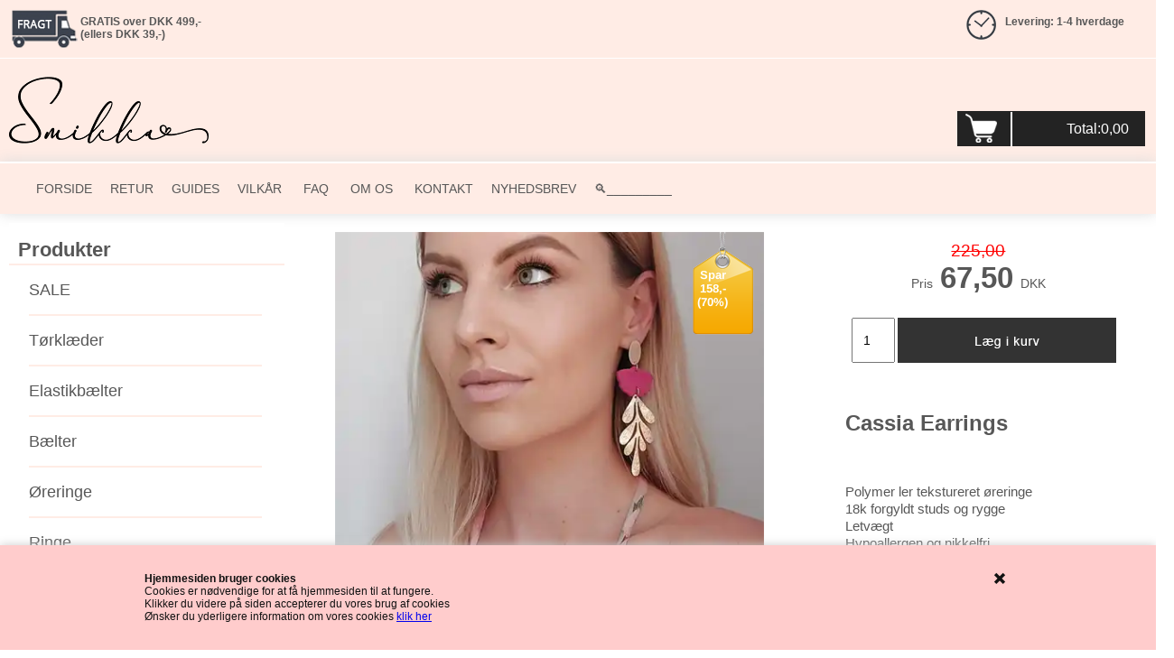

--- FILE ---
content_type: text/html; Charset=UTF-8
request_url: https://smikka.dk/shop/cassia-earrings-pink-4117p.html
body_size: 11247
content:
<!DOCTYPE html>
<html lang='da' class="webshop-html" xmlns:fb="http://ogp.me/ns/fb#">
<head>
<title>Flotte pink øreringe - lav pris, smarte farver - Køb Nu</title>
    <meta http-equiv="Content-Type" content="text/html;charset=UTF-8" />
    <meta name="generator" content="DanDomain Webshop" />
    <link rel="canonical" href="https://smikka.dk/shop/cassia-earrings-pink-4117p.html"/>
    <link rel="preload" as="image" href="/images/4_235432708.webp" />
    <link rel="image_src" href="https://smikka.dk/images/4_235432708.webp" />
    <meta property="og:title" content="Cassia Earrings, pink"/>
    <meta property="og:url" content="https://smikka.dk/shop/cassia-earrings-pink-4117p.html"/>
    <meta property="og:image" content="https://smikka.dk/images/4_235432708.webp"/>
    <meta name="thumbnail" content="https://smikka.dk/images/4_235432708.webp" />
    <meta name="description" content="Super flotte og trendy øreringe. De passer til både hverdag og festlige lejligheder.">
    <meta name="keywords" content="øreringe, earrings, smykker, accessories">
<META NAME=”ROBOTS” CONTENT=”NOODP”>
<meta name="google-site-verification" content="ov4-o-_NzBVJ6zw3Qti6AnqWAUPSlEXtKtaOlt5Qu0E" />

<!-- Google Tag Manager -->
<script>(function(w,d,s,l,i){w[l]=w[l]||[];w[l].push({'gtm.start':
new Date().getTime(),event:'gtm.js'});var f=d.getElementsByTagName(s)[0],
j=d.createElement(s),dl=l!='dataLayer'?'&l='+l:'';j.async=true;j.src=
'https://www.googletagmanager.com/gtm.js?id='+i+dl;f.parentNode.insertBefore(j,f);
})(window,document,'script','dataLayer','GTM-WKHBHG4');</script>
<!-- End Google Tag Manager -->
    <meta http-equiv="Page-Enter" content="blendTrans(Duration=0)">
    <meta http-equiv="Page-Exit" content="blendTrans(Duration=0)">
    <link href="/shop/frontend/public/css/webshop.css?v=8.117.5220" rel="stylesheet" type="text/css">
    <link href="/images/ddcss/shop-151.css?1763468044000" rel="stylesheet" type="text/css">
    <script type="text/javascript">
        var UsesOwnDoctype = true
        var LanguageID = '26';
        var ReloadBasket = '';
        var MaxBuyMsg = 'Antal må ikke være større end';
        var MinBuyMsg = 'Antal må ikke være mindre end';
        var SelectVarMsg = 'Vælg variant før køb';
        var ProductNumber = '116.318';
        var ProductVariantMasterID = '';
        var Keyword = '';
        var SelectVarTxt = 'Vælg variant';
        var ShowBasketUrl = '/shop/showbasket.html';
        var CurrencyReturnUrl = '/shop/cassia-earrings-pink-4117p.html';
        var ReqVariantSelect = 'true';
        var EnablePicProtect = false;
        var PicprotectMsg = '';
        var AddedToBasketMessageTriggered = false;
        var CookiePolicy = {"cookiesRequireConsent":false,"allowTrackingCookies":true,"allowStatisticsCookies":true,"allowFunctionalCookies":true};
        setInterval(function(){SilentAjaxGetRequest(location.href);},900000);
    </script>
<script>
window.dataLayer = window.dataLayer || [];
function gtag(){dataLayer.push(arguments);}
gtag('consent', 'default', {
'ad_storage': 'denied',
'analytics_storage': 'denied',
'ad_user_data': 'denied',
'ad_personalization': 'denied',
'personalization_storage': 'denied',
'functionality_storage': 'denied',
'security_storage': 'granted'
});
</script>

<script src="https://www.googletagmanager.com/gtag/js?id=188321648" class="shop-native-gtag-script" async ></script>
<script>
window.dataLayer = window.dataLayer || [];
function gtag(){dataLayer.push(arguments);}
gtag('js', new Date());
gtag('config', '188321648', { 'anonymize_ip': true });
gtag('set', 'ads_data_redaction', true);
</script>
    <script type="text/javascript" src="/shop/frontend/public/js/webshop.all.min.js?v=8.117.5220"></script>

<!-- TrustBox script -->
<script type="text/javascript" src="//widget.trustpilot.com/bootstrap/v5/tp.widget.bootstrap.min.js" async></script>
<!-- End TrustBox script -->

<STYLE TYPE="TEXT/CSS">
.Basket_TD {border-width: 1px; border-style: solid; border-color: lightgray;}
.MethodFees_Basket_PayMethodLabel_TD {visibility: hidden; font-size: 1px;}
.MethodFees_Basket_PayMethodFee_TD {visibility: hidden; font-size: 1px;}

.ShowBasket_ProductLineGiftWrapProduct_UnitPrice_TD {visibility: hidden; font-size: 1px;}
.ShowBasket_ProductLineGiftWrapProduct_TotalPrice_TD {visibility: hidden; font-size: 1px;}
.MethodFees_Basket_PayMethodLabel_TD{visibility: hidden; font-size: 1px;} 

.NumberProduct_Basket {line-height: 10px;}
.MethodFees_Basket_TBL {line-height: 10px;}
.TotalSum_Basket {line-height: 10px;}
.Amount_Basket {line-height: 10px;}

.TextInputField_Productlist{visibility: hidden; font-size: 0px;}

.Heading_ProductList{visibility: hidden; font-size: 0px;}
 
.RelatedProdPrice {font-size:20px;}



.Toolbar_Productlist {visibility: hidden; font-size: 0px;}
  
.Basket_PaymentFees{display:none;}

  </style>

<meta name="viewport" content="width=device-width, user-scalable=no">
<script type="text/javascript" src="/images/skins/smi2019/js/smi2019-menu.js"></script>
<script type="text/javascript" src="/images/skins/smi2019/js/smi2019-button-shift.js"></script>
<link href="/images/skins/smi2019/css/smi2019-main.css?v=1" rel="stylesheet" type="text/css">



</head>


<body class="webshop-productinfo webshop-body">


<style type="text/css">   #CookiePolicy {       background-color: #FFCCCC;       color: #111111;       left: 0;       width: 100%;       text-align: center;       z-index: 999;   }       #CookiePolicy h1, #CookiePolicy h2, #CookiePolicy h3, #CookiePolicy h4, #CookiePolicy h5  {       color: #111111;   }   #CookiePolicy label  {       color: #111111;   }       #CookiePolicy .Close {       display: block;       text-decoration: none;       font-size: 14px;       height: 20px;       position: absolute;       right: 10px;       top: 0;       width: 20px;       color: #111111;   }       .CookiePolicyCenterText {      margin: 30px auto;      text-align: left;      max-width: 100%;      position: relative;      width: 980px;   }       .CookiePolicyText {      padding-left:10px;   }</style>    <!--googleoff: all-->
<div id="CookiePolicy" class="fixed-bottom"><div class="CookiePolicyCenterText"><div class="CookiePolicyText"><span style="font-size: 12px;"><span style="font-family: arial,helvetica,sans-serif;"><strong>Hjemmesiden bruger cookies</strong><br />
Cookies er nødvendige for at få hjemmesiden til at fungere.<br />
Klikker du videre på siden accepterer du vores brug af cookies<br />
Ønsker du yderligere information om vores cookies <a href="http://www.smikka.dk/shop/terms.html#Cookies">klik her</a></span></span></div><a id="CookiePolicyClose" class="Close shop-icon-x" href="javascript:cookiePolicyClose()"></a></div></div>
<!--googleon: all-->


<div id="top_elements_wrapper">
	<div class="container with-xlarge">
		<div class="row sw_clearfix">
			<div id="top_freight" class="col-s-8 col-m-4 col-l-4 col-xl-12">
				<div id="top_freight_image" class="col-s-3 col-m-4 col-l-4 col-xl-3">
					<img class="responsive" src="/images/skins/smi2019/images/smi-top-truck.png">
				</div>
				<div id="top_freight_text" class="col-s-5 col-m-8 col-l-8 col-xl-12">
					GRATIS over DKK 499,-<br />
					(ellers DKK 39,-) 
				</div>
			</div>
          
			<div id="top_delivery" class="is-hidden-s is-visible-m col-m-8 col-l-8 col-xl-12">
				<div id="top_delivery_text" class="col-m-4 col-l-3 col-xl-6 pull-right">
					Levering: 1-4 hverdage
				</div>				
				<div id="top_delivery_image" class="col-m-1 col-l-1 col-xl-2 pull-right">
				<center>	<img class="responsive" src="/images/skins/smi2019/images/smi-top-delivery.png"> </center>
				</div>

			</div>
		</div>
	</div>
</div>
<div id="top_corporate_wrapper">
	<div class="container with-xlarge">
		<div class="row sw_clearfix">
			<div id="top_logo" class="col-s-4 col-m-3 col-l-4 col-xl-18">
				<a href="/shop/frontpage.html"><img class="responsive" src="/images/skins/smi2019/images/Smikka-sort-lille.png"></a>
			</div>
			<div id="top_basket" class="col-s-3 col-m-4 col-l-3 col-xl-4 pull-right">
				<div class="col-s-3 col-m-3 col-l-12 col-xl-6" id="top_basket_link">
<div class="is-hidden-m" id="top_basket_link_image_mob"><a href="/shop/showbasket.html"><span id="top_basket_text">(0)</span></a></div>
<div class="is-hidden-s is-visible-m" id="top_basket_link_image"><a href="/shop/showbasket.html"><span id="top_basket_text">Total:0,00</span></a></div>
</div>

			</div>
		</div>
	</div>
</div>
<!--
<br/>
<div style="text-align: center;"><strong><span style="background-color:#FFFF00;">PÅ GRUND AF FERIE BLIVER DER IKKE SENDT PAKKER UD I UGE 16 OG KUN DELVIST I UGE 17. ALLE PAKKER BLIVER SENEST SENDT DEN 28.04.2019.</span></strong> </div>
<br/>
  -->

<!--  <div style="text-align: center;"><strong><span style="background-color:#FFFF00;">JULEGAVER BYTTES TIL 31.01.2019</span></strong> </div> 

    

<div style="text-align: center;"><strong><span style="background-color:#FFFF00;">PÅ GRUND AF FERIE KAN DER VÆRE EKSTRA LEVERINGSTID I UGE 42. IKKE ALLE VIL OPLEVE DET - OG VI SENDER FORTSAT VARER UD FLERE GANGE I UGEN</span></strong> </div>
  -->


<div id="top_menu_wrapper">
	<div class="container with-xlarge">
		<div class="row sw_clearfix">
			<div id="top_menu" class="is-hidden-s is-hidden-m is-visible-l col-l-12 col-xl-24">
				<a class="Link_Topmenu Link_Idle_Topmenu" href="/"></a><a class="Link_Topmenu Link_External_Topmenu" href='/shop/frontpage.html' target=''>FORSIDE</a><a class="Link_Topmenu Link_Idle_Topmenu" href="/shop/cms-Retur-Smikka.html">RETUR</a><a class="Link_Topmenu Link_Idle_Topmenu" href="/shop/cms-80.html">GUIDES</a><a class="Link_Topmenu Link_Idle_Topmenu" href="/shop/terms.html">VILKÅR</a><a class="Link_Topmenu Link_Idle_Topmenu" href="/shop/cms-Faq.html">   FAQ</a><a class="Link_Topmenu Link_Idle_Topmenu" href="/shop/profile.html"> OM OS</a><a class="Link_Topmenu Link_Idle_Topmenu" href="/shop/cms-kontakt.html">  KONTAKT</a><a class="Link_Topmenu Link_Idle_Topmenu" href="/shop/cms-TilmeldNyhedsbrev.html">NYHEDSBREV</a><a class="Link_Topmenu Link_Idle_Topmenu" href="/shop/search.html">🔍_________</a>
			</div>
		</div>
	</div>
</div>
<div id="mob_menu_wrapper" class="is-hidden-l">
	<div class="container">
		<div class="row sw_clearfix">
			<div id="mob_menu_button" class="col-s-2 col-m-1">
				<img class="responsive" src="/images/skins/smi2019/images/smi-mob-menu-button.png">
			</div>
			<div id="mob_prod_menu" class="col-s-2 col-m-4">
				<div id="ProductmenuContainer_DIV" class="ProductmenuContainer_DIV"><style type="text/css">.ProductMenu_MenuItemBold{font-weight:bold;}</style><ul id="ProductMenu_List"><li class="RootCategory_Productmenu has-dropdown"><a href="/shop/sale-12s1.html" class="Deactiv_Productmenu Deactiv_ProductMenu CategoryLink0_Productmenu" title="SALE"><span class="ProductMenu_MenuItemBold">SALE</span></a></li><li class="RootCategory_Productmenu has-dropdown"><a href="/shop/toerklaeder-6s1.html" class="Deactiv_Productmenu Deactiv_ProductMenu CategoryLink0_Productmenu" title="Tørklæder"><span class="ProductMenu_MenuItemBold">Tørklæder</span></a></li><li class="RootCategory_Productmenu has-dropdown"><a href="/shop/elastikbaelter-108s1.html" class="Deactiv_Productmenu Deactiv_ProductMenu CategoryLink0_Productmenu" title="Elastikbælter"><span class="ProductMenu_MenuItemBold">Elastikbælter</span></a></li><li class="RootCategory_Productmenu"><a href="/shop/baelter-311c1.html" class="Deactiv_Productmenu Deactiv_ProductMenu CategoryLink0_Productmenu" title="Bælter">Bælter</a></li><li class="RootCategory_Productmenu has-dropdown active"><a name="ActiveCategory_A" ID="ActiveCategory_A"></a><a href="/shop/oereringe-14s1.html" class="CategoryLink0_Productmenu Activ_Productmenu Activ_ProductMenu" title="Øreringe"><span class="ProductMenu_MenuItemBold">Øreringe</span></a><ul class="dropdown"></ul></li><li class="RootCategory_Productmenu"><a href="/shop/ringe-277c1.html" class="Deactiv_Productmenu Deactiv_ProductMenu CategoryLink0_Productmenu" title="Ringe">Ringe</a></li><li class="RootCategory_Productmenu"><a href="/shop/brocher-pins-cardigan-clips-314c1.html" class="Deactiv_Productmenu Deactiv_ProductMenu CategoryLink0_Productmenu" title="Brocher/Pins/cardigan clips">Brocher/Pins/cardigan clips</a></li><li class="RootCategory_Productmenu"><a href="/shop/halskaeder-276c1.html" class="Deactiv_Productmenu Deactiv_ProductMenu CategoryLink0_Productmenu" title="Halskæder">Halskæder</a></li><li class="RootCategory_Productmenu"><a href="/shop/ankelkaede-299c1.html" class="Deactiv_Productmenu Deactiv_ProductMenu CategoryLink0_Productmenu" title="Ankelkæde">Ankelkæde</a></li><li class="RootCategory_Productmenu"><a href="/shop/armbaand-5c1.html" class="Deactiv_Productmenu Deactiv_ProductMenu CategoryLink0_Productmenu" title="Armbånd">Armbånd</a></li><li class="RootCategory_Productmenu"><a href="/shop/charms-304c1.html" class="Deactiv_Productmenu Deactiv_ProductMenu CategoryLink0_Productmenu" title="Charms">Charms</a></li><li class="RootCategory_Productmenu"><a href="/shop/smykkeskrin-pleje-57c1.html" class="Deactiv_Productmenu Deactiv_ProductMenu CategoryLink0_Productmenu" title="Smykkeskrin/pleje">Smykkeskrin/pleje</a></li><li class="RootCategory_Productmenu"><a href="/shop/haarpynt-175c1.html" class="Deactiv_Productmenu Deactiv_ProductMenu CategoryLink0_Productmenu" title="Hårpynt">Hårpynt</a></li><li class="RootCategory_Productmenu has-dropdown"><a href="/shop/beauty-237s1.html" class="Deactiv_Productmenu Deactiv_ProductMenu CategoryLink0_Productmenu" title="Beauty"><span class="ProductMenu_MenuItemBold">Beauty</span></a></li><li class="RootCategory_Productmenu has-dropdown"><a href="/shop/punge-tasker-101s1.html" class="Deactiv_Productmenu Deactiv_ProductMenu CategoryLink0_Productmenu" title="Punge/tasker"><span class="ProductMenu_MenuItemBold">Punge/tasker</span></a></li><li class="RootCategory_Productmenu has-dropdown"><a href="/shop/slips-slipsenaale-butterflies-10s1.html" class="Deactiv_Productmenu Deactiv_ProductMenu CategoryLink0_Productmenu" title="Slips, slipsenåle & butterflies"><span class="ProductMenu_MenuItemBold">Slips, slipsenåle & butterflies</span></a></li><li class="RootCategory_Productmenu has-dropdown"><a href="/shop/beklaedning-306s1.html" class="Deactiv_Productmenu Deactiv_ProductMenu CategoryLink0_Productmenu" title="Beklædning"><span class="ProductMenu_MenuItemBold">Beklædning</span></a></li><li class="RootCategory_Productmenu"><a href="/shop/hatte-307c1.html" class="Deactiv_Productmenu Deactiv_ProductMenu CategoryLink0_Productmenu" title="Hatte">Hatte</a></li><li class="RootCategory_Productmenu"><a href="/shop/indretning-til-hjemmet-308c1.html" class="Deactiv_Productmenu Deactiv_ProductMenu CategoryLink0_Productmenu" title="Indretning til hjemmet">Indretning til hjemmet</a></li><li class="RootCategory_Productmenu"><a href="/shop/til-boern-305c1.html" class="Deactiv_Productmenu Deactiv_ProductMenu CategoryLink0_Productmenu" title="Til børn">Til børn</a></li></ul><!--<CategoryStructure>10</CategoryStructure>-->
<!--Loaded from disk cache--></div><input type="hidden" value="10" id="RootCatagory"><!--categories loaded in: 84ms-->
			</div>
		</div>
	</div>
</div>
<div id="content_wrapper">
	<div class="container with-xlarge">
		<div class="row sw_clearfix">
			<div id="prod_menu_wrapper" class="is-hidden-s is-hidden-m is-visible-l col-l-3 col-xl-6">
				<div id="prod_menu">
					<div id="prod_menu_header">
						Produkter
					</div>
					<div id="ProductmenuContainer_DIV" class="ProductmenuContainer_DIV"><style type="text/css">.ProductMenu_MenuItemBold{font-weight:bold;}</style><ul id="ProductMenu_List"><li class="RootCategory_Productmenu has-dropdown"><a href="/shop/sale-12s1.html" class="Deactiv_Productmenu Deactiv_ProductMenu CategoryLink0_Productmenu" title="SALE"><span class="ProductMenu_MenuItemBold">SALE</span></a></li><li class="RootCategory_Productmenu has-dropdown"><a href="/shop/toerklaeder-6s1.html" class="Deactiv_Productmenu Deactiv_ProductMenu CategoryLink0_Productmenu" title="Tørklæder"><span class="ProductMenu_MenuItemBold">Tørklæder</span></a></li><li class="RootCategory_Productmenu has-dropdown"><a href="/shop/elastikbaelter-108s1.html" class="Deactiv_Productmenu Deactiv_ProductMenu CategoryLink0_Productmenu" title="Elastikbælter"><span class="ProductMenu_MenuItemBold">Elastikbælter</span></a></li><li class="RootCategory_Productmenu"><a href="/shop/baelter-311c1.html" class="Deactiv_Productmenu Deactiv_ProductMenu CategoryLink0_Productmenu" title="Bælter">Bælter</a></li><li class="RootCategory_Productmenu has-dropdown active"><a name="ActiveCategory_A" ID="ActiveCategory_A"></a><a href="/shop/oereringe-14s1.html" class="CategoryLink0_Productmenu Activ_Productmenu Activ_ProductMenu" title="Øreringe"><span class="ProductMenu_MenuItemBold">Øreringe</span></a><ul class="dropdown"></ul></li><li class="RootCategory_Productmenu"><a href="/shop/ringe-277c1.html" class="Deactiv_Productmenu Deactiv_ProductMenu CategoryLink0_Productmenu" title="Ringe">Ringe</a></li><li class="RootCategory_Productmenu"><a href="/shop/brocher-pins-cardigan-clips-314c1.html" class="Deactiv_Productmenu Deactiv_ProductMenu CategoryLink0_Productmenu" title="Brocher/Pins/cardigan clips">Brocher/Pins/cardigan clips</a></li><li class="RootCategory_Productmenu"><a href="/shop/halskaeder-276c1.html" class="Deactiv_Productmenu Deactiv_ProductMenu CategoryLink0_Productmenu" title="Halskæder">Halskæder</a></li><li class="RootCategory_Productmenu"><a href="/shop/ankelkaede-299c1.html" class="Deactiv_Productmenu Deactiv_ProductMenu CategoryLink0_Productmenu" title="Ankelkæde">Ankelkæde</a></li><li class="RootCategory_Productmenu"><a href="/shop/armbaand-5c1.html" class="Deactiv_Productmenu Deactiv_ProductMenu CategoryLink0_Productmenu" title="Armbånd">Armbånd</a></li><li class="RootCategory_Productmenu"><a href="/shop/charms-304c1.html" class="Deactiv_Productmenu Deactiv_ProductMenu CategoryLink0_Productmenu" title="Charms">Charms</a></li><li class="RootCategory_Productmenu"><a href="/shop/smykkeskrin-pleje-57c1.html" class="Deactiv_Productmenu Deactiv_ProductMenu CategoryLink0_Productmenu" title="Smykkeskrin/pleje">Smykkeskrin/pleje</a></li><li class="RootCategory_Productmenu"><a href="/shop/haarpynt-175c1.html" class="Deactiv_Productmenu Deactiv_ProductMenu CategoryLink0_Productmenu" title="Hårpynt">Hårpynt</a></li><li class="RootCategory_Productmenu has-dropdown"><a href="/shop/beauty-237s1.html" class="Deactiv_Productmenu Deactiv_ProductMenu CategoryLink0_Productmenu" title="Beauty"><span class="ProductMenu_MenuItemBold">Beauty</span></a></li><li class="RootCategory_Productmenu has-dropdown"><a href="/shop/punge-tasker-101s1.html" class="Deactiv_Productmenu Deactiv_ProductMenu CategoryLink0_Productmenu" title="Punge/tasker"><span class="ProductMenu_MenuItemBold">Punge/tasker</span></a></li><li class="RootCategory_Productmenu has-dropdown"><a href="/shop/slips-slipsenaale-butterflies-10s1.html" class="Deactiv_Productmenu Deactiv_ProductMenu CategoryLink0_Productmenu" title="Slips, slipsenåle & butterflies"><span class="ProductMenu_MenuItemBold">Slips, slipsenåle & butterflies</span></a></li><li class="RootCategory_Productmenu has-dropdown"><a href="/shop/beklaedning-306s1.html" class="Deactiv_Productmenu Deactiv_ProductMenu CategoryLink0_Productmenu" title="Beklædning"><span class="ProductMenu_MenuItemBold">Beklædning</span></a></li><li class="RootCategory_Productmenu"><a href="/shop/hatte-307c1.html" class="Deactiv_Productmenu Deactiv_ProductMenu CategoryLink0_Productmenu" title="Hatte">Hatte</a></li><li class="RootCategory_Productmenu"><a href="/shop/indretning-til-hjemmet-308c1.html" class="Deactiv_Productmenu Deactiv_ProductMenu CategoryLink0_Productmenu" title="Indretning til hjemmet">Indretning til hjemmet</a></li><li class="RootCategory_Productmenu"><a href="/shop/til-boern-305c1.html" class="Deactiv_Productmenu Deactiv_ProductMenu CategoryLink0_Productmenu" title="Til børn">Til børn</a></li></ul><!--<CategoryStructure>10</CategoryStructure>-->
<!--Loaded from disk cache--></div><input type="hidden" value="10" id="RootCatagory"><!--categories loaded in: 84ms-->
				</div>
			</div>
			<div id="main_content" class="col-s-8 col-m-12 col-l-9 col-xl-18">
				<div itemscope itemtype="https://schema.org/Product">
<meta itemprop="sku" content="116.318"/>
<meta itemprop="itemCondition" content="https://schema.org/NewCondition" />
<div itemprop="shippingDetails" itemtype="https://schema.org/OfferShippingDetails" itemscope>
<div itemprop="shippingRate" itemtype="https://schema.org/MonetaryAmount" itemscope>
<meta itemprop="value" content="39.00" />
<meta itemprop="currency" content="DKK" />
</div>
</div>
<FORM METHOD="POST" NAME="myform" class="product-details-buy-form" OnSubmit="return BuyProduct(this,'1','0','False');" ACTION="/shop/basket.asp"><INPUT TYPE="hidden" NAME="VerticalScrollPos" VALUE=""><INPUT TYPE="hidden" NAME="BuyReturnUrl" VALUE="/shop/cassia-earrings-pink-4117p.html"><INPUT TYPE="hidden" NAME="Add" VALUE="1"><INPUT TYPE="HIDDEN" NAME="ProductID" VALUE="116.318"><div class="row sw_clearfix">
<div class="col-s-8 col-m-12 col-l-12 col-xl-24" id="prodcard_product">
<div class="col-s-8 col-m-12 col-l-12 col-xl-24" id="prodcard_prodname">
<h1></h1>
</div>
<div class="col-s-8 col-m-6 col-l-5 col-xl-14" id="prodcard_images">
<div id="prodcard_newsimage"></div>
<div id="prodcard_offerimage"></div>
<div id="prodcard_imagecanvas">
<div class="col-m-11" id="prodcard_image"><script type="text/javascript" src="/shop/frontend/public/js/fancybox.min.js?version=356"></script><script type="text/javascript">
		$(document).ready(function() {

		setTimeout(() => {

		$(".Thumbnail_Productinfo_FancyBox").fancybox(
		{
		buttons: [
		"zoom",
		"slideShow"
		
            ,"close"
            ]
            
              ,arrows: false
            
            ,afterShow:function(instance,slide){
              $('.fancybox-image').css('border', '10px solid #ffffff');
              if($('.fancybox-image').css('cursor')!='zoom-in'){
                $('.fancybox-image').css('box-sizing', 'content-box');
              }
              else{
                $('.fancybox-image').css('box-sizing', 'border-box');
              }
            }
            ,beforeClose:function(instance,slide){
              $('.fancybox-image').css('border', '0px');
              $('.fancybox-image').css('box-sizing', 'border-box');
            }
            ,afterLoad:function(instance,slide){
              if($('.fancybox-image').css('cursor')!='zoom-in'){
                $('.fancybox-image').css('box-sizing', 'content-box');
              }
              else{
                $('.fancybox-image').css('box-sizing', 'border-box');
              }
				if(slide.$image != null){
					slide.$image.attr('alt', slide.opts.$orig.find('img').attr('alt'));
				}

            }
          }
        );

		}, 100);


      });
    </script><div>
<div id="Productinfo_Fancybox_Image_DIV"><a class="Thumbnail_Productinfo_FancyBox" id="Image_Productinfo_FancyBox" data-fancybox="gallery" href="/images/4_235432708-p.webp" rel="Thumbnail_Productinfo_FancyBox_Gallery" title="Cassia Earrings, pink" data-caption="Cassia Earrings, pink"><img itemprop="image" class="ProductInfo_Fancybox_IMG" id="ProductInfo_Fancybox_IMG" src="/images/4_235432708.webp" alt="Cassia Earrings, pink"></a></div>
</div><script type="text/javascript">AddImageOverlay('Productinfo_Fancybox_Image_DIV','/shop/graphics/savings_label_big.png',1,'10','ProdInfo_Savings','','<b>Spar<br>158,-<br>(70%)</b>',1,50,17,'#FFFFFF',13);
          </script></div>
</div>
<div id="prodcard_imageselector"><a class="Thumbnail_Productinfo_FancyBox" data-fancybox="gallery" href="/images/1_235432708-p.webp" rel="Thumbnail_Productinfo_FancyBox_Gallery" alt="" title="" data-caption=""><img border="0" class="Thumbnail_Productinfo Thumbnail_ProductInfo" src="/images/1_235432708-t.webp" alt="" style="margin-right:0px;"></a><a class="Thumbnail_Productinfo_FancyBox" data-fancybox="gallery" href="/images/2_235432708-p.webp" rel="Thumbnail_Productinfo_FancyBox_Gallery" alt="" title="" data-caption=""><img border="0" class="Thumbnail_Productinfo Thumbnail_ProductInfo" src="/images/2_235432708-t.webp" alt="" style="margin-right:0px;"></a><a class="Thumbnail_Productinfo_FancyBox" data-fancybox="gallery" href="/images/3_235432708-p.webp" rel="Thumbnail_Productinfo_FancyBox_Gallery" alt="" title="" data-caption=""><img border="0" class="Thumbnail_Productinfo Thumbnail_ProductInfo" src="/images/3_235432708-t.webp" alt="" style="margin-right:0px;"></a><a class="Thumbnail_Productinfo_FancyBox" data-fancybox="gallery" href="/images/5_235432708-p.webp" rel="Thumbnail_Productinfo_FancyBox_Gallery" alt="" title="" data-caption=""><img border="0" class="Thumbnail_Productinfo Thumbnail_ProductInfo" src="/images/5_235432708-t.webp" alt="" style="margin-right:0px;"></a><a class="Thumbnail_Productinfo_FancyBox" data-fancybox="gallery" href="/images/6_235432708-p.webp" rel="Thumbnail_Productinfo_FancyBox_Gallery" alt="" title="" data-caption=""><img border="0" class="Thumbnail_Productinfo Thumbnail_ProductInfo" src="/images/6_235432708-t.webp" alt="" style="margin-right:0px;"></a></div>
</div>
<div class="col-s-8 col-m-6 col-l-6 col-xl-9" id="prodcard_data">
<div class="col-s-8 col-m-12 col-l-12 col-xl-24 sw_clearfix" id="prodcard_var_stock">
<div class="col-s-4 col-m-6 col-l-6 col-xl-12" id="prodcard_variants"><SCRIPT LANGUAGE="Javascript">
    var avNumVariants =  0;
    var svNumVariants =  0;
    var loaded = false;
    
    if (avNumVariants > 0) {
    avInitialize();
    avSelect('116.318');
    }
    loaded = true;
    </SCRIPT></div>
</div>
<div id="prodcard_template"><div itemscope="" itemtype="https://schema.org/Offer" itemprop="offers">
<META itemprop="priceCurrency" content="DKK">
<META itemprop="url" content="https://smikka.dk/shop/cassia-earrings-pink-4117p.html">
<META itemprop="priceValidUntil" content="28-11-2026 23:59:00">
<table class="Prices_Custom_TBL" cellpadding="0" cellspacing="0" width="100%" border="0"><TR><td align="center" valign="top" width="100%"><div class="prodcard_price_div">
<div class="prodcard_price">
<div class="prodcard_price_text"><span class="prodcard_price_before">225,00</span><br>Pris  <span content="67.50" itemprop="price" data-unitprice="67.50">67,50</span>  DKK</div>
</div>
<div class="prodcard_viabill"><div class="ViaBill_pricetag_product viabill-pricetag" data-price="67.50" data-currency="DKK" data-language="da" data-view="product"></div>
</div>
</div>
</td></TR></table></div></div>
<div class="sw_clearfix" id="prodcard_buy"><div id="BUYSECTION">
<div class="amountWrapper"><span class="amountWrapperHeadline">Antal</span><INPUT ID="amount" TYPE="number" CLASS="TextInputField_ProductInfo TextInputField_Productinfo" NAME="AMOUNT" min="1" SIZE="3" MAXLENGTH="6" VALUE="1"></div>
<div class="buyWrapper"><span class="buyWrapperHeadline"></span><INPUT TYPE="IMAGE" BORDER="0" SRC="/images/knapper/Kurv.png"></div>
</div>
</div>
<div class="col-s-8 col-m-11 col-l-12 col-xl-24" id="prodcard_description">
<div id="prodcard_description_text"><br><DIV CLASS="Description_Productinfo" itemprop="description"><H1>Cassia Earrings</H1> <br />
<br />
Polymer ler tekstureret øreringe<br />
18k forgyldt studs og rygge<br />
Letvægt <br />
Hypoallergen og nikkelfri<br />
<br />
VEDLIGEHOLDELSE OG RENGØRING: Brug ikke tilbehøret i vand og opbevar dem på et tørt sted. For at rengøre polymerlerstykkerne skal du gnide dem forsigtigt med et blødt, let fugtigt stykke klud med opmærksomhed på eventuelle prægede dekorationer. Behandl disse øreringe så fint som du ville gøre ethvert andet smykke.<br />
<br />
<br />
Levering: Afsendelse indenfor 1 - 3 dage<br />
<hr></DIV><br><DIV CLASS="Description_Productinfo"></DIV></div>
</div>
<div class="col-s-8 col-m-11 col-l-12 col-xl-24" id="prodcard_prodnumber">
<div id="prodcard_prodnumber_header">Varenummer</div>
<div id="prodcard_prodnumber_text"><SPAN CLASS="Description_Productinfo" itemprop="productid">116.318</SPAN></div>
</div>
</div>
<div class="col-s-8 col-m-12 col-l-12 col-xl-24 sw_clearfix" id="prodcard_related_header">Andre varianter:</div>
<div class="col-s-8 col-m-12 col-l-12 col-xl-24 sw_clearfix" id="prodcard_related"><ul class="Related_Custom_UL"><li><div class="relprod_product col-s-8 col-m-5 col-l-5 col-xl-7">
<div class="relprod_pic_div">
<div class="relprod_newsimage"></div>
<div class="relprod_offerimage"></div>
<div class="relprod_pic"><A class="Related_ImageLink_ProductInfo Related_ImageLink_Productinfo" onclick="gtag('event', 'select_content', {'content_type':'product','items': [{'id': '116.310','google_business_vertical': 'retail','name': 'Alice Earrings, fuchsia','price': 189.00,'list_position': 1,'list_name': 'relatedproducts','category': 'Øreringe'}]});" href="/shop/alice-earrings-fuchsia-4109p.html"><IMG BORDER="0" src="/images/B0AFD16A-27A2-449A-96A5-7C66E5F3E573-r.png" alt="Alice Earrings, fuchsia" id="ProductInfo-related_4109"></A></div>
</div>
<div class="relprod_name">
<h2><A onclick="gtag('event', 'select_content', {'content_type':'product','items': [{'id': '116.310','google_business_vertical': 'retail','name': 'Alice Earrings, fuchsia','price': 189.00,'list_position': 1,'list_name': 'relatedproducts','category': 'Øreringe'}]});" href="/shop/alice-earrings-fuchsia-4109p.html"><span class="RelatedProdName">Alice Earrings, fuchsia</span></A></h2>
</div>
<div class="relprod_price"><strike>189,00</strike> 94,50 <span class="relprod_curr">DKK</span></div>
<div class="relprod_infobutton"><A href="/shop/alice-earrings-fuchsia-4109p.html"><IMG class="Related_InfoButton_IMG" BORDER="0" src="/images/skins/smi2019/images/smi-prodlist-info-button.png"></A></div>
</div>
</li><li><div class="relprod_product col-s-8 col-m-5 col-l-5 col-xl-7">
<div class="relprod_pic_div">
<div class="relprod_newsimage"></div>
<div class="relprod_offerimage"></div>
<div class="relprod_pic"><A class="Related_ImageLink_ProductInfo Related_ImageLink_Productinfo" onclick="gtag('event', 'select_content', {'content_type':'product','items': [{'id': '116.311','google_business_vertical': 'retail','name': 'Calista Earrings, pink fuchsia','price': 189.00,'list_position': 2,'list_name': 'relatedproducts','category': 'Øreringe'}]});" href="/shop/calista-earrings-pink-fuchsia-4110p.html"><IMG BORDER="0" src="/images/2_235429993-r.webp" alt="Calista Earrings, pink fuchsia" id="ProductInfo-related_4110"></A></div>
</div>
<div class="relprod_name">
<h2><A onclick="gtag('event', 'select_content', {'content_type':'product','items': [{'id': '116.311','google_business_vertical': 'retail','name': 'Calista Earrings, pink fuchsia','price': 189.00,'list_position': 2,'list_name': 'relatedproducts','category': 'Øreringe'}]});" href="/shop/calista-earrings-pink-fuchsia-4110p.html"><span class="RelatedProdName">Calista Earrings, pink fuchsia</span></A></h2>
</div>
<div class="relprod_price"><strike>189,00</strike> 56,70 <span class="relprod_curr">DKK</span></div>
<div class="relprod_infobutton"><A href="/shop/calista-earrings-pink-fuchsia-4110p.html"><IMG class="Related_InfoButton_IMG" BORDER="0" src="/images/skins/smi2019/images/smi-prodlist-info-button.png"></A></div>
</div>
</li><li><div class="relprod_product col-s-8 col-m-5 col-l-5 col-xl-7">
<div class="relprod_pic_div">
<div class="relprod_newsimage"></div>
<div class="relprod_offerimage"></div>
<div class="relprod_pic"><A class="Related_ImageLink_ProductInfo Related_ImageLink_Productinfo" onclick="gtag('event', 'select_content', {'content_type':'product','items': [{'id': '116.312','google_business_vertical': 'retail','name': 'Preziosa Necklace, guld fuchsia','price': 199.00,'list_position': 3,'list_name': 'relatedproducts','category': 'Halskæder'}]});" href="/shop/preziosa-necklace-guld-fuchsia-4111p.html"><IMG BORDER="0" src="/images/1_235430390-r.webp" alt="Preziosa Necklace, guld fuchsia" id="ProductInfo-related_4111"></A></div>
</div>
<div class="relprod_name">
<h2><A onclick="gtag('event', 'select_content', {'content_type':'product','items': [{'id': '116.312','google_business_vertical': 'retail','name': 'Preziosa Necklace, guld fuchsia','price': 199.00,'list_position': 3,'list_name': 'relatedproducts','category': 'Halskæder'}]});" href="/shop/preziosa-necklace-guld-fuchsia-4111p.html"><span class="RelatedProdName">Preziosa Necklace, guld fuchsia</span></A></h2>
</div>
<div class="relprod_price"><strike>199,00</strike> 99,50 <span class="relprod_curr">DKK</span></div>
<div class="relprod_infobutton"><A href="/shop/preziosa-necklace-guld-fuchsia-4111p.html"><IMG class="Related_InfoButton_IMG" BORDER="0" src="/images/skins/smi2019/images/smi-prodlist-info-button.png"></A></div>
</div>
</li></ul><script type="application/javascript">gtag('event', 'view_item_list', {"items": [{'id': '116.310','google_business_vertical': 'retail','name': 'Alice Earrings, fuchsia','price': 189.00,'list_position': 1,'list_name': 'relatedproducts','category': 'Øreringe'},{'id': '116.311','google_business_vertical': 'retail','name': 'Calista Earrings, pink fuchsia','price': 189.00,'list_position': 2,'list_name': 'relatedproducts','category': 'Øreringe'},{'id': '116.312','google_business_vertical': 'retail','name': 'Preziosa Necklace, guld fuchsia','price': 199.00,'list_position': 3,'list_name': 'relatedproducts','category': 'Halskæder'}]});</script></div>
<div class="col-s-8 col-m-12 col-l-12 col-xl-24 sw_clearfix" id="prodcard_bought_also_header"></div>
<div class="col-s-8 col-m-12 col-l-12 col-xl-24 sw_clearfix" id="prodcard_bought_also"></div>
</div>
</div><input type="hidden" value="productinfo" name="PostOrigin"></FORM><FORM ID="RelatedBuy_Form" method="post" style="margin:0px;display:none;" ACTION="/shop/basket.asp"><INPUT ID="RelatedAdd" TYPE="hidden" NAME="Add" VALUE="1"><INPUT ID="RelatedProdID" TYPE="hidden" NAME="ProductID" VALUE=""><INPUT ID="RelatedAmount" TYPE="hidden" NAME="amount" VALUE=""><INPUT ID="RelatedMinBuyAmount" TYPE="hidden" VALUE=""><INPUT ID="RelatedMaxBuyAmount" TYPE="hidden" VALUE=""><INPUT TYPE="hidden" NAME="VerticalScrollPos" VALUE=""><INPUT TYPE="hidden" NAME="BuyReturnUrl" VALUE="/shop/cassia-earrings-pink-4117p.html"></FORM><script>function BuyRelatedProductCustom(ProdNumber,MinBuyAmount,MaxBuyAmount){try{var RelatedBuyAmount=document.getElementById('AmountRelated_'+ProdNumber).value}catch(e){var RelatedBuyAmount=MinBuyAmount};document.getElementById('RelatedProdID').value=ProdNumber;document.getElementById('RelatedAmount').value = RelatedBuyAmount;document.getElementById('RelatedMinBuyAmount').value = MinBuyAmount;document.getElementById('RelatedMaxBuyAmount').value = MaxBuyAmount;if (BuyRelatedProduct(document.getElementById('RelatedBuy_Form'),MinBuyAmount,MaxBuyAmount,'False')){document.getElementById('RelatedBuy_Form').submit();}}</script><SCRIPT>$(function(){UpdateBuyControls();});</SCRIPT><script type="text/javascript">AddImageOverlay('4109,4110,4111,','/shop/graphics/savings_label_small.png',0,'10','ProductInfo-related-savings','ProductInfo-related_','Spar<br>50%|Spar<br>70%|Spar<br>50%|',0,26,9,'#FFFFFF',12);
           AddImageOverlay('','/shop/graphics/savings_label_small.png',0,'10','ProductInfo-related-savings','ProductInfo-customersbought_','',0,26,9,'#FFFFFF',12);
        </script>
</div><script type="application/javascript">gtag('event', 'view_item', {"items": [{'id': '116.318','google_business_vertical': 'retail','name': 'Cassia Earrings, pink','price': 67.50,'category': 'Øreringe'}]});</script>
<!--Product details loaded in: 574ms-->
			</div>
		</div>
	</div>
</div>
<div id="bottom_wrapper">
	<div class="container with-xlarge">
		<div class="row sw_clearfix">
			<div id="bottom_col1" class="col-s-8 col-m-4 col-l-4 col-xl-8">
				<div class="bottom_col_text">
					<span class="bottom_header">Info<br /></span>
					<div id="bottom_menu">
						<a class="Link_Topmenu Link_Idle_Topmenu" href="/"></a><a class="Link_Topmenu Link_External_Topmenu" href='/shop/frontpage.html' target=''>FORSIDE</a><a class="Link_Topmenu Link_Idle_Topmenu" href="/shop/cms-Retur-Smikka.html">RETUR</a><a class="Link_Topmenu Link_Idle_Topmenu" href="/shop/cms-80.html">GUIDES</a><a class="Link_Topmenu Link_Idle_Topmenu" href="/shop/terms.html">VILKÅR</a><a class="Link_Topmenu Link_Idle_Topmenu" href="/shop/cms-Faq.html">   FAQ</a><a class="Link_Topmenu Link_Idle_Topmenu" href="/shop/profile.html"> OM OS</a><a class="Link_Topmenu Link_Idle_Topmenu" href="/shop/cms-kontakt.html">  KONTAKT</a><a class="Link_Topmenu Link_Idle_Topmenu" href="/shop/cms-TilmeldNyhedsbrev.html">NYHEDSBREV</a><a class="Link_Topmenu Link_Idle_Topmenu" href="/shop/search.html">🔍_________</a>
					</div>
				</div>
			</div>
			<div id="bottom_col2" class="col-s-8 col-m-4 col-l-4 col-xl-8">
				<div class="bottom_col_text">
					<span class="bottom_header">Kundeservice<br /></span>
					Smikka<br />
					Vandværksvej 10<br />
					DK-5683 Haarby<br />
					CVR: 34922829<br />
					<a href="mailto:info@smikka.dk">info@smikka.dk</a><br />
                
				</div>
			</div>
			<div id="bottom_col3" class="col-s-8 col-m-4 col-l-4 col-xl-8">
				<div class="bottom_col_text">
					<span class="bottom_header">Følg os<br /></span>
					  <br><div id="bottom_fb_image" class="col-s-8 col-m-12 col-l-12 col-xl-24">
						<a href="https://www.facebook.com/smikka.dk/" target="_blank"><img class="responsive" src="/images/skins/smi2019/images/smi-bottom-fb.png"></a>
					</div>
                   <div id="bottom_instagram" class="col-s-8 col-m-12 col-l-12 col-xl-24">
						<a href="https://www.instagram.com/smikka.dk/" target="_blank"><img class="responsive" src="/images/skins/smi2019/images/intagram.png"></a>
                      </div>
					<div id="bottom_news_image" class="col-s-8 col-m-12 col-l-12 col-xl-24">
						<a href="/shop/cms-TilmeldNyhedsbrev.html"><img class="responsive" src="/images/skins/smi2019/images/smi-bottom-news2.png"></a>
					</div>
					<div id="bottom_blog_image" class="col-s-8 col-m-12 col-l-12 col-xl-24">
						<a href="https://smikka-universet.dk/" target="_blank"><img class="responsive" src="/images/skins/smi2019/images/smi-bottom-blog.png"></a><!-- TrustBox widget - Micro Review Count -->
<div class="trustpilot-widget" data-locale="da-DK" data-template-id="5419b6a8b0d04a076446a9ad" data-businessunit-id="5e15050f6cea320001a2f7a8" data-style-height="24px" data-style-width="100%" data-theme="light" data-min-review-count="0" data-style-alignment="center">
  <a href="https://dk.trustpilot.com/review/smikka.dk" target="_blank" rel="noopener">Trustpilot</a>
</div>
<!-- End TrustBox widget -->
                     
                    
					</div> 
					</div>
				</div>
			</div>
		</div>
	</div>
</div>
<div id="bottom_cards_wrapper">
	<div class="row sw_clearfix">
		<div class="container with-xlarge">
			<div id="bottom_cards" class="col-s-8 col-m-12 col-l-12 col-xl-24">
				<img src="/images/skins/smi2019/images/smi-bottom-cards2.png">
			</div>
		</div>
	</div>
</div>


<script type="text/javascript">
$(function(){DetectBrowser();});
</script>
<!--Page loaded in: 642ms-->
<div id="divRememberToBuy" style="display:none"></div>
<div id="ReviewDialog" style="display:none;"></div>
<!--scripts body end--><script>function generateCookie(n,t){var i=new Date(new Date*1+expiry*864e5).toUTCString();return t+"="+n+"; expires="+i+"; path=/"}function getParameterByName(n,t){t||(t=window.location.href);n=n.replace(/[\[\]]/g,"\\$&");var r=new RegExp("[?&]"+n+"(=([^&#]*)|&|#|$)"),i=r.exec(t);return i?i[2]?decodeURIComponent(i[2].replace(/\+/g," ")):"":null}var qs="pa-partnerid",sessionKey="partnerid",qs2="pacid",sessionKey2="pacid",partnerid=getParameterByName(qs),pacidid=getParameterByName(qs2),expiry=40;partnerid!==null&&document.cookie.indexOf(sessionKey)===-1&&(document.cookie=generateCookie(partnerid,sessionKey));pacidid!==null&&document.cookie.indexOf(sessionKey2)===-1&&(document.cookie=generateCookie(pacidid,sessionKey2));</script>

<script type="text/javascript">$.ajax({type: "POST",url: "/shop/StatInit.asp",data: {SharedSessionId:"10BF7C91-55F3-408C-AD0E-FB63C5258EF3"}});</script>
</body>

</html>

--- FILE ---
content_type: text/css
request_url: https://smikka.dk/images/ddcss/shop-151.css?1763468044000
body_size: 49
content:
.webshop-html .webshop-body {
	background-color: #ffffff;
}


--- FILE ---
content_type: text/css
request_url: https://smikka.dk/images/skins/smi2019/css/smi2019-main.css?v=1
body_size: 16015
content:
/*
########## smi2019-main.css
*/

@charset "utf-8";

/*
########## DISABLE CONTENT

.Element_Overlay_Container_DIV, .Element_Overlay_Image_DIV {
	display:none !important;
}


.Element_Overlay_ProdList_SavingsText_DIV, .Element_Overlay_ProdList_SavingsImage_DIV {
	display:none !important;
}

.Element_Overlay_Frontpage_SavingsContainer_DIV {
	display:none;
}

.leg2017_groupdescr_org {
	display:none;
}

.leg2017_cms_page_org {
	display:none;
}

#prodmenu_img_hide {
	display:none;
}

#showbasket_codescript table {
	display:none;
}

#ProductFilter-Container {
	display:none;
}
/*
## 
*/



/*
########## GLOBAL
*/
html
{
	font-size:100%;
}

body
{
	font-family:'Arial', sans-serif;
	font-size:12px;
	background-color:#ffffff;
	background-image:none !important;
	color:#575757;
}

img.responsive {
  display: block;
  max-width: 100%;
  height: auto;
  border-style:none;
}

.container {
  width: 300px;
  padding-right: 10px;
  padding-left: 10px;
  margin-right: auto;
  margin-left: auto;
}

.is-hidden-s {
	display: none !important;
  }

.row {
  margin-right: -10px;
  margin-left: -10px;
}

.row:after {
	clear:both;
}

.pull-right {
  float: right !important;
}

.align-right {
	text-align:right;
}

.text_link_white {
	text-decoration:none;
	color:#ffffff;
}

.clear-both {
	clear:both;
}

#to_top {
    position: fixed;
    bottom: 8px;
    right: 10px;
    display: block;
}

/*
## 
*/

/*
########## CLEAR FIX
*/
.sw_clearfix:after 
{
	visibility: hidden;
	display: block;
	font-size: 0;
	content: ".";
	clear: both;
	height: 0;
}

* html .clearfix             { zoom: 1; } /* IE6 */

*:first-child+html .clearfix { zoom: 1; } /* IE7 */
/*
## 
*/


/*
########## TOP
*/
#top_elements_wrapper {
    background-color: #ffece5;
    color: #ffffff;
    font-size: 16px;
    font-family: 'Arial', sans-serif;
    border-color: #fff;
    border-style: none none solid none;
    border-width: 1px;
}

#top_freight, #top_delivery, #top_freight_text, #top_delivery_text, #top_freight_image, #top_delivery_image {
	padding-right:0;
	padding-left:0;
    padding-top: 4px;
    padding-bottom: 4px;
}

#top_freight_text, #top_delivery_text {
	padding-top:13px;
}

#top_freight_text {

}


#top_prodmenu_header {
    font-size: 24px;
    font-weight: bold;
    padding-top: 10px;
	margin-top:6px;
    border-color: #cccccc;
    border-width: 1px;
    border-style: none solid none solid;
}

#top_menu {
	padding-top:20px;
	padding-bottom:20px;
}

#top_menu_wrapper {
    background-color: #ffece5;
    box-shadow: 0 0 15px 0px #ddd;
	border-color:#fff;
	border-style:solid none none none;
	border-width:2px;
}


#top_menu_wrapper a:link, #top_menu_wrapper a:visited, #top_menu_wrapper a:active, #top_menu_wrapper a:hover {
    font-size: 14px;
    color: #575757;
    text-decoration: none;
    padding-left: 0;
    padding-right: 20px;
}

#top_logo {
	padding-bottom:10px;
}

#top_logo img {
	margin-left:0;
	margin-top:9px;
}

#top_basket_link {
	float: none;
    margin: 0;
    text-align: center;
}

#top_basket_link_image_mob {
    background-image: url(/images/skins/smi2019/images/smi-top-basket-mob.png);
    background-position: left top;
    background-repeat: no-repeat;
    width: 100px;
    margin-top: 13px;
}

#top_basket_link_image_mob a:link, #top_basket_link_image_mob a:active, #top_basket_link_image_mob a:hover, #top_basket_link_image_mob a:visited {
    line-height: 41px;
    display: block;
    height: 58px;
    width: 100px;
    color: #fff;
    text-align: right;
} 

#top_basket_link_image {
    background-image: url(/images/skins/smi2019/images/smi-top-basket.png);
    background-position: left top;
    background-repeat: no-repeat;
    width: 219px;
}

#top_basket_link_image a:link, #top_basket_link_image a:active, #top_basket_link_image a:hover, #top_basket_link_image a:visited {
    line-height: 39px;
    display: block;
    width: 200px;
    color: #fff;
    text-decoration: none;
	text-align:right;
} 

#top_basket_text {
	font-size: 13px;
    font-weight: normal;
    margin-right: 10px;
}


.SearchField_SearchPage, .SearchField_SearchPage_Mob {
    width: 159px;
    height: 30px;
    margin-top: 17px;
    float: left;
    margin-right: 5px;
	background-color:#cccccc;
}

#Search_Form input[type="image" ] {
	width: 40px;
    float: left;
    margin-top: 5px;
    margin-left: 2px;
}

#top_prodmenu_header {
    font-size: 24px;
    font-weight: bold;
    padding-top: 10px;
	margin-top:6px;
    border-color: #cccccc;
    border-width: 1px;
    border-style: none solid none solid;
}

#top_corporate_wrapper {
	background-color:#ffece5;
}

#top_search_wrapper {
	background-color:#ffffff;
	box-shadow: 0 0 15px 5px #bbbbbb;
}

#top_basket_count {
    padding-top: 10%;
    padding-right: 0;
    padding-left: 0;
    color: #575757;
    text-align: right;
    font-weight: bold;
}

#top_basket_link img {
	padding-top: 0;
}

#Search_Form {
	line-height:1px;
}

.SearchTitle_SearchPage {
	display:none;
}

.SubmitButton_SearchPage {
    height: 39px;
    width: 56px;
    margin-top: 17px;
    color: #ffffff;
    border: none;
    background-color: #575757;
}

#prod_menu_search .SubmitButton_SearchPage {
    height: 51px;
    width: 60px;
    margin-top: 6px;
    color: #ffffff;
    border: none;
    background-color: #3a315c;
}
/*
##
*/



/*
########## MOB PROD MENU
*/

#mob_prod_menu {
    top: 178px;
}


#mob_menu_button  a:link, #mob_menu_button  a:hover, #mob_menu_button  a:active, #mob_menu_button  a:visited {
	display:block;
	font-size:14px;
	margin-top:13px;
	color:#ffffff;
	text-decoration:none;
}
 
#mob_menu_wrapper {
	background-color: #ffffff;
    border-color: #eee;
    border-width: 1px;
    border-style: none none solid none;
}

#mob_menu_button img {
}

#mob_menu_button, #mob_basket, #mob_basket_link {
	padding-right:0;
	padding-left:0;
}

#mob_basket #top_basket_link img {
}

#mob_basket #top_basket_count {
	line-height:80px;
}
 #top_basket_count_mob {
	 text-align:right;
 }

 #top_basket_count_mob  span{
	 line-height:64px;
 }

 #mob_prod_menu
{
	position: absolute;
    left: 10px;
    top: 199px;
    width: 264px;
    z-index: 999;
    background-color: #fff;
    display: none;
    border-color: #ddd;
    border-width: 1px;
    border-style: none solid solid solid;
}

#mob_prod_menu  #ProductmenuContainer_DIV {
    background-color: #fff;
    width: 240px;
    padding-right: 0;
	padding-left:15px;
    margin-right: 0;
}

#mob_prod_menu  .SubCategory1_Productmenu
{
	display:none;
}

#mob_prod_menu  #ProductMenu_List
{
	list-style-type:none;	
	padding:0;
	margin:0;
}

#mob_prod_menu  #ProductMenu_List .RootCategory_Productmenu
{
	padding: 10px 0 10px 8px;
}

#mob_prod_menu  #prodmenu_extra .RootCategory_Productmenu
{
	padding: 10px 0 10px 8px;
}

#top_basket {
    padding-top: 9px;
    padding-bottom: 0;
    margin-bottom: 0;
}

#top_basket_count {
	padding-top:5px;
}

#mob_top_basket #top_basket_link img {
    height: 76px;
    margin-top: 44px;
}

#mob_top_basket #top_basket_count {
	margin-top:76px;
}

#mob_top_basket #top_basket_count #top_basket_text {
	color:#575757;
	font-size:12px;
}

#top_basket_count {
}

#top_basket_vattext {
	font-size:9px;
}
/*
##
*/



/*
########## COLUMN WIDTHS SMALL
*/
.col-s-1, .col-s-2, .col-s-3, .col-s-4, .col-s-5, .col-s-6, .col-s-7, .col-s-8 {
	float:left;
	padding-left:0;
	padding-right:0;
}

.col-s-1 {
  width: 12.5%;
}

.col-s-2 {
  width: 25%;
}

.col-s-3 {
  width: 37.5%;
}

.col-s-4 {
  width: 46%;
}

.col-s-5 {
  width: 62.5%;
}

.col-s-6 {
  width: 75%;
}

.col-s-7 {
  width: 87.5%;
}

.col-s-8 {
  width: 100%;
}

/*
##
*/



/*
########## PROD MENU
*/
/*
#ProductmenuContainer_DIV  div:nth-of-type(1), #ProductmenuContainer_DIV  div:nth-of-type(2), #ProductmenuContainer_DIV  div:nth-of-type(3){
	display:none;
	
}
*/
#prod_menu_header {
    font-family: 'Arial', sans-serif;
    font-size: 22px;
    color: #575757;
    border-color: #ffece5;
    border-width: 2px;
    border-style: none none solid none;
    padding-top: 17px;
    padding-bottom: 2px;
    padding-left: 10px;
    font-weight: 700 !important;
}

.Heading_Productmenu {
	display:none;
}

.ProductmenuContainer_DIV {
	width:280px;
}

#prodmenu_extra, #prodmenu_extra .dropdown
{
	list-style-type:none;	
	padding:0;
	margin-left:0;
	margin-top:0;
}

#prodmenu_extra li.RootCategory_Productmenu  {
	margin-right:25px;
	background-color:#efefef;
}


#prodmenu_extra .dropdown li
{
	padding:0 0 0 20px;
}

#ProductMenu_List , #ProductMenu_List  .dropdown
{
	list-style-type:none;	
	padding:0;
	margin-left:22px;
	margin-top:0;
	margin-bottom:0;
}



#ProductMenu_List .dropdown li
{
	padding:0 0 0 20px;
}


li.RootCategory_Productmenu {

    padding: 0px !important;
    padding-left: 0 !important;
    font-family: 'Arial', sans-serif;
    border-color: #ffece5;
    border-width: 2px;
    border-style: none none solid none;
}

.RootCategory_Productmenu .CategoryLink0_Productmenu {
	display:block;
}

.RootCategory_Productmenu a:link, .RootCategory_Productmenu a:visited, .RootCategory_Productmenu a:active, .RootCategory_Productmenu a:hover
{
	display:inline;
	padding-left:0;
	padding-right:0;
    text-align: left;
    color: #575757;
    font-weight: 300;
    text-decoration: none;
    font-size: 18px !important;
    line-height: 300%;
	font-family:'Arial', sans-serif !important;
}


li.SubCategory1_Productmenu {
	background-color:#ffffff;
	border:none;
}

.SubCategory1_Productmenu  a:link, .SubCategory1_Productmenu  a:visited, .SubCategory1_Productmenu  a:active, .SubCategory1_Productmenu a:hover
{
	display: inline;
    padding-left: 0;
    padding-right: 0;
    text-align: left;
    color: #575757;
    font-weight: normal;
    text-decoration: none;
    font-size: 14px !important;
    line-height: 26px;
    font-family: 'Arial' !important;
}

.SubCategory2_Productmenu img {
	display:none;
}

.SubCategory2_Productmenu  a:link, .SubCategory2_Productmenu  a:visited, .SubCategory2_Productmenu  a:active, .SubCategory2_Productmenu a:hover
{
	display: inline;
    padding-left: 0;
    padding-right: 0;
    text-align: left;
    color: #575757;
    font-weight: normal;
    text-decoration: none;
    font-size: 14px !important;
     line-height: 26px;
    font-family: 'Arial' !important;
}

.ProductMenu_MenuItemBold
{
	font-weight:normal !important;
}

#extra_prod_menu .more-products {
    list-style-type: none;
    padding: 0;
    margin: 30px 0 0 20px;
}

#extra_prod_menu  .more-products li {
    list-style-type: none;
    padding: 3px 0;
    margin: 0;
}

#extra_prod_menu  .more-products li  a:link, #extra_prod_menu  .more-products li  a:visited, #extra_prod_menu  .more-products li  a:active, #extra_prod_menu  .more-products li  a:hover {
	font-size:14px;
	text-decoration:none;
	color:#575757;
}
/*
##
*/


/*
########## MAIN CONTENT
*/
#main_content {
	padding-right:0;
	padding-left:0;
}
/*
##
*/



/*
########## INTERMED PROD LIST
*/

.group_template {
	clear:both;
}

.prodgroup_cat_ul {
    list-style-type: none;
    width: 100%;
	padding: 0;
    margin: 0;
}	

.prodgroup_cat
{
    width: 90%;
    margin: 10px auto 0 auto;
    box-shadow: 0 0 15px 5px #bbbbbb;
}

.prodgroup_catlink
{
	width:100%;
	min-height:90px;
	padding:10px 0 0 0;
	text-align:center;
	line-height:140px;
}

.SubCats_Categories_UL  {
    list-style-type: none;
    width: 100%;
	padding: 0;
    margin: 0;
}	

.prodintermed_cat
{
    width: 90%;
    margin: 10px auto 0 auto;
    border-style: solid;
    border-width: 1px;
    border-color: #ffece5;
}

.prodintermed_catlink
{
	width:100%;
	min-height:90px;
	padding:10px 0 0 0;
	text-align:center;
	line-height:140px;
}

.prodintermed_catlink img
{
	vertical-align:middle;
	max-height:130px;
}


.prodintermed_catname{
	height:45px;
	overflow:hidden;
	text-align:center;
}

.prodintermed_catname a:link, .prodintermed_catname a:hover, .prodintermed_catname a:active, .prodintermed_catname  a:visited
{
	font-weight:300;
	font-size:15px;
	color:#575757;
	text-decoration:none;
}

.SubCats_Categories_Container, #Content_Productlist, .CmsPageStyle_Table {
	width:100%;
}

.SubCats_Categories_Container table {
	width:inherit !important;
}

.CmsPageStyle {
	padding:0 !important;
}

.CmsPageStyle_Table, .CmsPageStyle_Table table {
	background:none !important;
	width:97% !important;
	padding-top:20px !important;
}

.SubCats_Categories_Container h1 {
	width:initial;
	font-size: 19px !important;
    font-weight: bold !important;
    color: #575757 !important;
    border:none;
	font-family:'Arial', sans-serif;
    text-transform: inherit;
	margin-top:10px !important;
	background-color:transparent;
}
/*
##
*/



/*
########## PROD LIST
*/

#prodlist_sort_selector table {
	padding: 5px;
    background-color: #ffece5;
	margin:0 auto;
}
#Productlist_Sort_table select {
    font-weight: normal;
    height: 25px;
    border: 1px solid #E6E5E6;
    background: #ffffff;
    line-height: 14px;
    height: 30px;
    -webkit-box-shadow: inset 0px 2px 3px -1px #adadad;
    -moz-box-shadow: inset 0px 2px 3px -1px #adadad;
    box-shadow: inset 0px 2px 3px -1px #adadad;

}

#prodlist_sort_selector_header    {
	display: table-cell;
    vertical-align: middle;
    height: 30px;
    text-align: center;
	color:#575757;
	font-weight:bold;
}

#prodlist_no_products {
	text-align:center;
	padding-top:10px;
}

.Element_Overlay_ProdList_SpecialOfferImage_DIV {
    margin-left: 117px;
}

.Element_Overlay_ProdList_SpecialOfferImage_DIV  img{
    width:78%;
}

div.Element_Overlay_ProdList_SpecialOfferDIV {
    position: relative !important;
    display: block !important;
}

#ProductFilter-Container {
	display:none;
}

#prodlist_sortbar_table_left{
	background-color: #efefef;
    padding-top: 12px;
    height: 33px;
    margin: 0;
    padding-right: 0;
    padding-left: 0;
	font-size:15px;
	font-weight:bold;
}

#prodlist_sortbar_table_right {
	background-color: #efefef;
    padding-top: 10px;
    height: 38px;
    margin: 0;
    padding-right: 0;
    padding-left: 0;
}

#Productlist_Sort_Select {
    font-weight: normal;
    height: 25px;
    border: 1px solid #E6E5E6;
    width: 169px;
    background: #ffffff;
    padding: 4px;
    line-height: 14px;
    height: 30px;
    -webkit-box-shadow: inset 0px 2px 3px -1px #adadad;
    -moz-box-shadow: inset 0px 2px 3px -1px #adadad;
    box-shadow: inset 0px 2px 3px -1px #adadad;
}

#prodlist_pages {
	padding-top: 15px;
    padding-bottom: 15px;
    font-size: 15px;
    font-weight: bold;
}

#prodlist_next_page a:link, #prodlist_next_page  a:hover, #prodlist_next_page  a:visited, #prodlist_next_page  a:active {
	font-size: 15px;
    font-weight: bold;
    text-decoration: none;
    color: #575757;
    padding-right: 10px;
}

#prodlist_prev_page a:link, #prodlist_prev_page   a:hover, #prodlist_prev_page   a:visited, #prodlist_prev_page   a:active {
	font-size: 15px;
    font-weight: bold;
    text-decoration: none;
    color: #575757;
    padding-right: 10px;
}

#ProductFilter-Container, #prodlist_help_header, #prodlist_help_surv, #prodlist_help_footer  {
	
}

.ProductList_Custom_UL
{
    list-style-type: none;
    width: 100%;
	padding: 0;
    margin: 0;
}

#prodlist_catname h1 {
	width: initial;
    font-size: 22px;
    font-weight: 700!important;
    color: #575757;
    text-align: left;
    border-color: #ffece5;
    border-width: 2px;
    border-style: none none solid none;
    font-family: 'Arial', sans-serif;
    text-transform: inherit;
}

.prodlist_long_description {
	margin-top:10px;
}

.prodlist_product {
	padding-left: 0;
    padding-right: 0;
    padding-bottom: 0;
    padding-top: 20px;
    margin-top: 8px;
    border-style: solid;
    border-width: 2px;
    border-color: #ffece5;
	margin-left:6px;
}

.prodlist_name {
	margin-right:10px;
	margin-left:10px;
	text-align:center;
	height: 56px;
}

.prodlist_name h4  {
	margin-top:0;
	margin-bottom:0;
}

.prodlist_name h4 a:link, .prodlist_name h4 a:hover, .prodlist_name h4 a:visited, .prodlist_name h4 a:active {
    font-size: 15px;
    font-weight: 300;
    text-decoration: none;
    color: #575757;
	margin-top:0;
	margin-bottom:0;
	
}

.prodlist_description {
	margin-right:10px;
	margin-left:10px;
	min-height:46px;
}

.prodlist_stockmessage {
	font-size: 14px;
    font-weight: bold;
    text-align: center;
}

.prodlist_pricetext {
	font-size:.6em;
}

.prodlist_productnumber {
    font-weight: bold;
    padding-bottom: 10px;
}

.prodlist_long_description {
	font-size:10px;
	font-weight:normal;
	display:none;
	background-color:#eeeeee;
	padding:10px;
}

.prodlist_show {
	background-color:#dddddd;
	margin-top:10px;
	font-style:italic;
}

.prodlist_hide {
	background-color:#dddddd;
	margin-top:2px;
	margin-bottom:10px;
	font-style:italic;
}

.prodlist_pic {
    width: 98%;
    height: 120px;
    margin: 0 auto;
}

.prodlist_pic img {
    display: block;
    max-width: 114px;
    max-height: 114px;
    border-style: none;
    margin: 0 auto;
}	

.prodlist_newsimage
{
    margin-left:-11px;
    position: absolute;
    z-index: 100;
}

.prodlist_newsimage img {
	width:75%;
}


.prodlist_offerimage
{
    margin-left: 167px;
    margin-top: -10px;
    position: absolute;
    z-index: 100;
}

.prodlist_offerimage img
{
	width:75%;
}


.prodlist_descriptions {
}

.prodlist_buy_details {

}

.prodlist_template {
	padding-top:0;
}

.prodlist_pic_div {
	margin-left:10px;
	margin-right:10px;
}

.prodlist_infobutton {
	padding-top:10px;
	padding-bottom:10px;
	width:100%;
}

.prodlist_infobutton img {
	display: block;
    max-width: 100%;
    margin: 0 auto;
}


#prod_message {
	font-size:16px;
	font-weight:bold;
	font-style:italic;
	color:#ff0000;
	text-align:center;
}
.prodlist_product .prodlist_buysection input[type="text"]{
	display:inline;
}

.TextInputField_Productlist {
    visibility: visible;
    font-size: inherit;
}

.prodlist_product .prodlist_buysection {
	text-align:center;
	margin-bottom: 15px;
}

.prodlist_product .prodlist_buysection input[type="text"] {
    height: 34px;
    vertical-align: top;
    margin-right: 2px;
    text-align: center;
}

/*## PROD LIST PRICE ##*/
.prodlist_price {
	font-family:'Arial', sans-serif;
	font-size: 16px;
    font-weight: bold;
    text-align: center;
    color: #575757;
    line-height: 18px;
    height: 40px;
    vertical-align: bottom;
    display: table-cell;
    text-align: center;
    width: 300px;
}

.prodlist_price span[itemprop="price"] {
    font-size: 24px;
    font-weight: bold;
}

.prodlist_price_text .prodlist_price_before {
	font-size:12px;
	color:#ff0000;
}

.PriceStriked_Productlist strike::after { 
    content:"\a";
	white-space: pre;
}

.PriceStriked_Productlist strike { 
    color: #ff0000;
    font-weight: normal;
    font-size: 14px;
}

.prodlist_infobutton , .prodlist_buysection {
	display:none;
}
/*
##
*/



/*
########## PROD CARD
*/

.Description_Productinfo h1 {
	font-size:24px;
	font-weight:bold;
	line-height:100%;
}

.Description_Productinfo {
	color:#575757;
}

.Element_Overlay_ProdInfo_SpecialOfferImage_DIV {
	margin-left:180px;
}

#prodcard_product {
    padding-right: 10px;
    margin-top: 10px;
    margin-bottom: 10px;
}


#prodcard_data  {
	padding-top:0;
}



#prodcard_images {
	margin-top:0;
	margin-bottom:0;
	padding-top:0;

}

#prodcard_newsimage
{
	margin-left: 185px;
    position: absolute;
    z-index: 100;
    margin-top: 53px;
}

#prodcard_newsimage img {
	width:125px;
}

#prodcard_offerimage {
	margin-left: -8px;
    position: absolute;
    z-index: 100;
    margin-top: 20px;
}

#prodcard_product .Description_Productinfo {
	font-size:1.1em;
}

#prodcard_prodname
{
	overflow:hidden;
    padding: .5em 0 .5em 0;
	margin-top: 0;
	border:none;
}

#prodcard_prodname h1 {
	/*
	margin: 8px 0 0 0;
	padding:0;
    text-align: center;
    border-color: #f7911f;
    border-width: 1px;
    border-style: none none solid none;
	*/
}

#prodcard_prodname .Description_Productinfo
{
	font-family:'Arial', sans-serif;
	font-size: 36px;
    font-weight: 400;
    color: #575757;

}

#prodcard_imagecanvas {
	display: table;
    overflow: hidden;
	margin:auto;
}

#prodcard_image {
	display:table-cell;
	vertical-align:middle;
}


.ProductInfo_MagixZoomPlus_MainImage_TD {
    border: none !important;
}


#prodcard_image img
{
	display:block;
	margin:auto;
	max-width:96%;
	padding:10px;
	border:none;
}

#prodcard_imageselector {
	padding-bottom:0;
}

.Thumbnail_Productinfo  {
	height: 120px;
    width: 120px !important;
    margin-top: 5px;
    margin-right: 20px !important;
}

#prodcard_variants, #prodcard_stock_info {
	margin-left:0;
	margin-right:0;
	padding-right:0;
	padding-left:0;
}

#prodcard_variants .VariantGroupLabel, #prodcard_stock_text {
	color:#f7911f;
	font-size:12px;
}

#prodcard_details {
    padding-bottom: 10px;
    padding-top: 10px;
    font-weight: bold;
	font-size:1em;
}

#prodcard_details_table {
	width:220px;
	margin:auto;
}

#prodcard_stock_info {
	margin-top: 10px;
    line-height: 160%;
}

#prodcard_stock_table {
	background-color:#efefef;
}

.pst_leftcol {
	text-align:center;
	height:32px;
	width:20px;
}

.pst_rightcol {
	width:107px;
}

.prodcard_ups_table {
	width: 100%;
    height: 70px;
    margin-bottom: 3px;
    background-color: #efefef;
    font-size: 11px;
    font-weight: bold;
}

.prodcard_ups_table  tr{
	background-color:#efefef;
	text-align:center;
}

#prodcard_description {
	font-size:14px;
	line-height:140%;
	margin-top:0;
	padding:0;
}

#prodcard_description .Description_Productinfo {
	margin:10px;
}

#prodcard_customfields_table td {
	border-width: 1px;
    border-color: #efefef;
    border-style: solid;
    background-color: #efefef;
    font-size: 11px;
    line-height: 22px;
}

#prodcard_description_header
{
    overflow: hidden;
    font-size: 16px;
	font-family:'Arial', sans-serif;
	font-weight:400;
    color: #f7911f;
    margin-bottom: 7px;
	padding-top:20px;
	padding-right:20px;
	padding-left:20px;
}


#prodcard_description_text {
	padding-left:20px;
	padding-right:20px;
}

#prodcard_prodnumber {
	padding:0;
}

#prodcard_prodnumber_header
{
    overflow: hidden;
    font-size: 20px;
    font-family: 'Arial', sans-serif;
    font-weight: bold;
    color: #575757;
    margin-bottom: 7px;
    padding-right: 20px;
    padding-left: 32px;
}


#prodcard_prodnumber_text {
	padding-left:32px;
	padding-right:20px;
	padding-bottom:20px;
}
/*## VARIANTS  ##*/
.VariantGroup {
	margin: 10px auto 0 auto;
}

.VariantGroupLabel
{
	font-size:12px !important;
	font-weight:normal !important;
}

.OptionSelect_ProductInfo
{
    font-weight: normal;
	height:25px;
    border: 1px solid #E6E5E6;
    width: 120px;
    background: #efefef;
    padding: 4px;
    font-size: 18px;
    line-height: 14px;
    height: 37px;
    -webkit-box-shadow: inset 0px 2px 3px -1px #adadad;
    -moz-box-shadow: inset 0px 2px 3px -1px #adadad;
    box-shadow: inset 0px 2px 3px -1px #adadad;
	
}

#prodcard_curr_changer {
	text-align:center;
}

#prodcard_curr_changer .TextInputField_ProductInfo{
	font-weight: normal;
	height:25px;
    border: 1px solid #E6E5E6;
    width: 68px;
    background: #ffffff;
    padding: 4px;
    font-size: 12px;
    line-height: 14px;
    height: 30px;
    -webkit-box-shadow: inset 0px 2px 3px -1px #adadad;
    -moz-box-shadow: inset 0px 2px 3px -1px #adadad;
    box-shadow: inset 0px 2px 3px -1px #adadad;
}
/*##*/

/*## PRICES  ##*/
.prodcard_template {
	margin-top: 10px;
    height: 70px;
}

.prodcard_price_div {
	
}

.prodcard_price_text {
	font-size: 14px;
    font-weight: normal;
    color: #575757;
    text-align: center;
}

.prodcard_price_text .amount_text {
	font-size:11px;
	font-weight:normal;
}

.prodcard_viabill {
	margin: auto;
    display: block;
    width: 271px;
}

.amount_text {
	color:#aaaaaa;
	font-weight:bold;
}

.prodcard_price_text span[itemprop="price"] {
	font-size: 33px;
    font-weight: 700;
    font-family: 'Arial', sans-serif;
    color: #575757;
}

.prodcard_vattext {
    font-size: 11px;
    line-height: 15px;
    font-weight: normal;
    padding-bottom: 10px;
}

.Prices_Custom_TBL {
	margin:auto;
	padding-top: 0;
    padding-bottom: 15px;
}

iframe.viabill {
	width:280px;
}

.prodcard_price_before {
	font-size: 19px;
    color: #ff0000;
    text-decoration: line-through;
    font-weight: normal;
}

.prodcard_amount_text {
	font-size:12px;
}

.prodcard_unit_text {
	font-size:12px;
}

#prodcard_template {
    padding:0;
    background-color: transparent;
    margin-top: 0;
	clear:both;
}

#prodcard_prodname {
	display:none;
}

#prodcard_social div {
	width:120px;
	margin:auto;
}

#prodcard_buy
{
    height: 60px;
    margin:0;
    padding: 10px 0;
	clear:both;
}

#prodcard_buy #BUYSECTION {
	clear:both;
	width:100%;
	margin-left:0;
}

#prodcard_buy #BUYSECTION .amountWrapper 
{
    margin:0;
    float: left;
    width: 40px;
}

#prodcard_buy #BUYSECTION .amountWrapper .TextInputField_ProductInfo 
{
	font-family:'Arial', sans-serif;
    font-size: 14px;
    font-weight: normal;
    text-align: center;
    background-color: #fffff;
    width: 100%;
    height: 44px;
    margin-top: 0 !important;
}

/*
#prodcard_buy #BUYSECTION .amountWrapper .TextInputField_ProductInfo 
{
    font-family: Verdana;
    font-size: 14px;
    font-weight: normal;
    text-align: center;
	background-color:#ffffff;
	width:100%;
	height: 44px;
    margin-top: 0 !important;
}
*/

#prodcard_buy #BUYSECTION .buyWrapper 
{
	float:left;
}

#prodcard_buy #BUYSECTION .buyWrapper input[type='image'] {
	display: block;
	max-width: 100%;
	height: auto;
	border-style:none;
	margin-left:11px;
}

.amountWrapperHeadline {
	display:none;
}

#BUYSECTION {
	width:280px;
	margin:0 auto;
}

#prodcard_buy #BUYSECTION:after {
	visibility: hidden;
	display: block;
	font-size: 0;
	content: ".";
	clear: both;
	height: 0;
}

#prodcard_tech_data_header, #prodcard_mount_data_header {
	font-size:1.4em;
	font-weight:bold;
}

#prodcard_long_description .Description_Productinfo {
	background-color: #eeeeee;
    padding: 10px;
}

#prodcard_viabill {
	padding-bottom:10px;
}


.viabill-pricetag {
	margin-left:66px;
}

#prodcard_rating {
	border-width: 1px;
    border-style: solid none none none;
    border-color: #3a315c;
    padding-top: 15px;
    margin-top: 15px;
}

#prodcard_review {
	padding-top: 10px;
    border-width: 1px;
    border-style: none none solid none;
    border-color: #3a315c;
}
/*
##
*/



/*
########## RELATED PRODS
*/

#prodcard_related_header, #prodcard_bought_also_header
{
	font-family:'Arial', sans-serif;
    font-size: 20px;
    font-weight: bold;
    border-color: #ffece5;
    border-width: 2px;
    border-style: none none solid none;
    padding-bottom: 6px;
}

#prodcard_bought_also_header {
	margin-top:20px;
}

#prodcard_related
{
}

.relprod_price strike {
	color:#ff0000;
	font-size:12px;
}

.CustomersAlsoBought_Custom_UL {
    list-style-type: none;
    width: 100%;
	padding: 0;
    margin: 0;
}

.Related_Custom_UL
{
    list-style-type: none;
    width: 100%;
	padding: 0;
    margin: 0;
}
	
.relprod_product
{
    padding-left: 0;
    padding-right: 0;
    padding-bottom: 0;
    padding-top: 20px;
    margin-top: 30px;
	margin-left:0;
    border-color: #ffece5;
    border-style: solid;
    border-width: 2px;
}

.relprod_pic_div {
	display: table;
    height: 140px;
    overflow: hidden;
    width: 220px;
    margin: 0 auto 10px auto;
}

.relprod_newsimage
{
    margin-left:160px;
    position: absolute;
    z-index: 100;
}

.relprod_offerimage
{
    margin-left:0;
	margin-top: 56px;
    position: absolute;
    z-index: 100;
}

.relprod_pic{
	width:98%;
	height:120px;
	margin:0 auto;
}

.relprod_pic_div img {
  display: block;
  max-width: 200px;
  max-height:200px;
  height: auto;
  border-style:none;
  margin:0 auto;
}	

.relprod_name {
	margin-right:10px;
	margin-left:10px;
	text-align:center;
	min-height:45px;
}

.relprod_name h2 a:link, .relprod_name h2 a:hover, .relprod_name h2 a:visited, .relprod_name h2 a:active {
    font-size: 15px;
    font-weight: 300;
    text-decoration: none;
    color: #575757;
	
}

.relprod_curr {
	font-size:16px;
	font-weight:bold;
}

.relprod_price {
    font-size: 24px;
    line-height: 140%;
	text-align:center;
	color:#575757;
	font-weight:700;
}

.relprod_price_before {
	font-size:12px;
	color:#ff0000;
}

.relprod_infobutton
{
    height: 50px;
	text-align:center;
    padding-top: 10px;
	padding-bottom:10px;
}


.relprod_text {
	font-family:'Arial', sans-serif;
	font-size:18px;
	line-height:140%;
	
}
/*
##
/*



/*
########## BOTTOM
*/

#bottom_wrapper {
	margin-top: 10px;
	background-color: #ffece5;
    padding-top: 5px;
    padding-bottom:12px;
}

#bottom_col1, #bottom_col2, #bottom_col3 {
	padding-right:0;
	padding-left:0;
}

.bottom_col_text{
    font-size: 14px;
    color: #575757;
    font-weight: normal;
    line-height: 200%;
    width: 96%;
    padding-top: 7%;
    padding-bottom: 4%;
    padding-left: 2%;
}

#bottom_col3 .bottom_header {
	margin-left:56px;
}

.bottom_col_text a:link, .bottom_col_text  a:hover, .bottom_col_text  a:visited, .bottom_col_text a:active {
	text-decoration:none;
	color: #575757;
}

.bottom_header {
	font-size: 24px;
    font-weight: bold;
	color:#575757;
}

#bottom_menu a {
    display: table;
}

.bottom_col_text a:link, .bottom_col_text a:hover, .bottom_col_text a:visited, .bottom_col_text a:active {
    text-decoration: none;
    color: #575757;
	text-transform: capitalize;
}

#bottom_soc_icons  #icon_right {
	padding-right:102px;
}

#bottom_soc_icons  #icon_left {
	padding-left:5px;
}

#bottom_col2 {
	
}


.prodgroup_bottom_links  {
	text-align:center;
	padding-top: 15px;
    padding-bottom: 15px;
}

.prodgroup_link {
    padding-top: 10px;
    padding-bottom: 10px;
    background-color: #efefef;
	margin-right:10px;
	margin-bottom:5px;
}

#bottom_col2 img{
	padding-top:6%;
}

#bottom_col3 {
	text-align:left;
}

#bottom_soc_icons {
	padding-bottom:6%;
}

#bottom_col3 table {
	display:inline;
}

#bottom_col3 table .news-input{
	height:34px;
}

#bottom_col3 table .news-btn{
	height: 40px;
    color: #ffffff;
    background-color: #a8e04d;
    border: none;
    margin-left: 15px;
}

.newsmail_text {
	font-size:12px;
	font-weight:normal;
}

#bottom_insta_image {
	padding-top:10px;
}

#bottom_cards_wrapper {
	background-color:#fff;
	text-align:center;
}

#bottom_cards img {
	padding-top:10px;
}

#top_freight, #top_delivery {
	color:#575757;
	font-size:12px;
	font-weight:bold;
}
/*
##
*/



/*
########## FRONT PAGE
*/
#slider-FrontpageCustomTemplate-3, #slider-FrontpageCustomTemplate-4, #slider-FrontpageCustomTemplate-5, #slider-FrontpageCustomTemplate-6 {
	width:100% !important;
}

.Frontpage_Piclinks_Container {
	width:100%;
}

.Frontpage_Piclinks_Container .prodintermed_cat {
    width: 90%;
    margin: 10px auto 0 auto;
    border:none;
}

.Text2_Frontpage.Text2_FrontPage {
	color:#8d8c8c;
}

#frontpage_products_header {
    width: initial;
    font-size: 19px !important;
    font-weight: bold !important;
    color: #575757 !important;
    border: none;
	font-family:'Arial', sans-serif;
    text-transform: inherit;
    margin-top: 24px !important;
    background-color: transparent;
}

.Element_Overlay_DIV {
	display:block !important;
}

#frontpage_top_slider {
	margin-top: 25px;
    margin-bottom: 10px;
	margin-left:0;
}

.Text1_Frontpage {
	color:#575757;
	line-height:180%;
	
}

.Text1_Frontpage  h1{
	font-family:'Arial', sans-serif;
	color:#575757;
	font-weight:400;
	border:none;
	margin:0;
	padding:0;
	width:100%;
	line-height:120%;
	
}

.Text2_FrontPage h2 {
	color:#ff8e33;
}

.Text2_FrontPage p {
	font-size:13px;
	line-height:140%;
}

.slider-wrapper, #slider-FrontpageCustomTemplate-2, #frontpage_top_slider  img{
  display: block !important;
  max-width: 100% !important;
  height: auto !important;
  border-style:none !important;
}

.Frontpage_Custom_UL
{
    list-style-type: none;
    width: 100%;
	padding: 0;
    margin: 0;
}

.frontpage_product {
	padding-left:0;
	padding-right:0;
	padding-bottom:0;
	padding-top:20px;
	margin-top:30px;
	border-style:solid;
	border-width:1px;
	border-color:#f7911f;
	min-height:436px;
}

.frontpage_newsimage
{
    margin-left:-11px;
    position: absolute;
    z-index: 100;
}

.frontpage_newsimage img {
	width:75%;
}

.frontpage_offerimage
{
    margin-left: 167px;
    position: absolute;
    z-index: 100;
    margin-top: -10px;
}

.frontpage_offerimage img {
	width:75%;
}
 

.frontpage_pic {
	width:98%;
	margin:0 auto;
	height:293px;
}

.frontpage_pic img {
  display: block;
  max-width: 197px;
  max-height: 293px;
  border-style:none;
  margin:0 auto;
}	

.frontpage_pic_div {
	margin-left:10px;
	margin-right:10px;
}

.frontpage_infobutton {
	padding-top:10px;
	padding-bottom:10px;
	width:100%;
}

.frontpage_infobutton img {
	display: block;
    max-width: 100%;
    margin: 0 auto;
}
.frontpage_name {
	margin-right:10px;
	margin-left:10px;
	text-align:center;
}

.frontpage_name h2 a:link, .frontpage_name h2 a:hover, .frontpage_name h2 a:visited, .frontpage_name h2 a:active {
    font-size: 15px;
    font-weight: 300;
    text-decoration: none;
    color: #f7911f;
}



.frontpage_price {
	font-family:'Arial', sans-serif;
    font-size: 24px;
    line-height: 18px;
    text-align: center;
    font-weight: bold;
	color:#575757;
	vertical-align:bottom;
    display: table-cell;
    text-align: center;
    width: 300px;
}


.frontpage_price strike {
	font-size:14px;
	color:#ff0000;
}

.frontpage_price .curr{
	font-size:16px;
}

.frontpage_price_before {
	font-size:12px;
	color:#cccccc;
}
/*
##
*/



/*
########## SHOW BASKET
*/

#showbasket_head {
	padding-top:7px;
}

#showbasket_backbutton img {
	display:none
}

#showbasket_right_col {
	margin-top:40px;
}

#showbasket
{
    margin-left: 0;
    margin-right: 0;
	margin-top:20px;
}


#showbasket_left_count {
    font-size: 26px;
    font-weight: bold;
    text-align: center;
    padding-bottom: 10px;
    background-image: url(/images/skins/fbb2017/images/fbb-show-basket-image.png);
    background-position: center top;
    background-repeat: no-repeat;
    display: table-cell;
    height: 414px;
    vertical-align: middle;
    width: 249px;
}

#showbasket_designations
{
    height: 16px;
	font-family:'Arial', sans-serif;
    font-size: 14px;
    font-weight: bold;
	color:#575757;
    padding-top: 4px;
}

#showbasket_designations_amount
{
	padding:0;
}

#showbasket_designations_subtotal {
    margin-left: 126px;
}

#showbasket_designations_descr
{
	padding:0;
}

#showbasket_designations_unitprice
{
	padding:0;
	text-align:right;
	margin-left:26px;
}

#showbasket_designations_subtotal
{
	padding:0;
    text-align: left;
    margin-left: 47px;
}

#showbasket_designations_add_remove
{
	float:left;
}

#showbasket_template
{
}

#showbasket_shipping
{
	margin: 10px 0 0 0;
	padding-left: 7px;
    padding-right: 7px;
    padding-top: 0;
    padding-bottom: 0;
    border-color: #eee;
    border-width: 1px;
    border-style: solid;
}


#showbasket_shipping_text {
    font-size: 15px;
    font-weight: bold;
    padding-top: 10px;
}

#showbasket_shippingfeetext
{
	text-align:left;
}





#showbasket_shippingfee
{
	text-align:right;
}

#showbasket_total {
    margin: 10px 0 0 0;
    padding: 7px;
    border-width: 1px;
    border-style: solid none solid none;
    border-color: #ffece5;
}

#showbasket_totaltext
{
	text-align:left;
	font-size:18px;
	font-weight:bold;
	padding:0;
}

#showbasket_totalamount
{
	text-align:right;
	font-size:18px;
	font-weight:bold;
	padding:0;
}

#showbasket_shippingfeetext {
	padding:0;
	font-size:13px;
}

#showbasket_shippingfee {
	padding:0;
	font-size:13px;
}

#showbasket_buttons
{
	padding-top: 30px;
    text-align: center;
    padding-bottom: 20px;

}

#showbasket_backbutton
{
	margin-top: 10px;
    margin-bottom: 10px;
    text-align: left;
    padding-left: 0;
    padding-right: 0;
}

#showbasket_orderbutton
{
	margin-top: 10px;
	margin-bottom: 10px;
	text-align:right;
    padding-left: 0;
    padding-right: 0;
}

#basket_vattext {
    font-weight: normal;
    font-size: 12px;
}

#showbasket_codescript {
	display:none;
}

#showbasket_shipping_fee {
    text-align: right;
    font-size: 15px;
    font-weight: bold;
    padding: 10px 0;
}


/*## SHOW BASKET PRODUCTS ##*/

.ShowBasket_Custom_TBL {
	font-size:12px;
}

.showbasket_product_unitprice  {
	font-size:17px;
	font-weight:bold;
}

.showbasket_product_amountbuttons  {
	margin-right:20px;
}

.showbasket_product {
    margin-bottom: 10px;
    padding-top: 20px;
    padding-bottom: 20px;
    border-color: #eee;
    border-width: 1px;
    border-style: solid;
    margin-top: 10px;
}

.showbasket_image img {
	padding-left:20px;
	width:130px !important;
}

#showbasket_left_image img {
    margin: auto;
    width: 83px;
}

.showbasket_product_no, .showbasket_product_details, .showbasket_product_unitprice, .showbasket_product_totalprice, .showbasket_product_amountbuttons, .del_button, .dec_button, .inc_button {
	padding-right:0 !important;
	padding-left:0 !important;
}

.showbasket_product_details {
	text-align:left;
	margin-left:15px;
	font-size:14px;
	
}

.showbasket_product_totalprice {
    font-size: 19px;
    font-weight: bold;
    line-height: 120%;
}

.showbasket_product_details img {
	padding-right:5px;
}

.showbasket_product_unitprice, .showbasket_product_totalprice, .del_button, .dec_button, .inc_button  {
	text-align:right;
}

.showbasket_product_amountbuttons  {
    margin-top: 27px;
    margin-bottom: 12px;
}

.showbasket_product_details a:link, .showbasket_product_details a:hover, .showbasket_product_details a:visited, .showbasket_product_details a:active {
	color:#575757;
	font-size:14px;
	text-decoration:none;
	font-weight:bold;
}

.showbasket_prodnumber_header {
	margin-top: 10px;
    color: #575757;
}

/*
##
*/



/*
########## CMS PAGES
*/



#choir-order-form input[type="text"], #choir-order-form input[type="password"], #choir-order-form input[type="date"], #choir-order-form input[type="datetime"], #choir-order-form input[type="datetime-local"], #choir-order-form input[type="month"], #choir-order-form input[type="week"], #choir-order-form input[type="email"], #choir-order-form input[type="number"], #choir-order-form input[type="search"], #choir-order-form input[type="tel"], #choir-order-form input[type="time"], #choir-order-form input[type="url"], #choir-order-form textarea {
    -webkit-appearance: none;
    background-color: #fff;
    font-family: inherit;
    border: 1px solid #cccccc;
    box-shadow: inset 0 1px 2px rgba(0, 0, 0, 0.1);
    color: rgba(0, 0, 0, 0.75);
    display: block;
    font-size: 0.92857rem;
    margin: 0 0 1.14286rem 0;
    padding: 0.57143rem;
    height: 2.57143rem;
    width: 100%;
    -webkit-box-sizing: border-box;
    -moz-box-sizing: border-box;
    box-sizing: border-box;
    transition: box-shadow 0.45s,border-color 0.45s ease-in-out;
}
.profileWrapper {
	font-size: 14px;
    line-height: 130%;
}

.profileWrapper p {
	width:86%;
}
.profileWrapper h4 {
	margin-bottom:0;
	clear:both;
}


.profileWrapper img {
	padding:10px;
	width:140px;
}

.CmsPageStyle ul {
	text-align:left;
}

.cms_products_table img {
	width: 130px !important;
    height: inherit !important;
}

.Heading_Terms  {
    width: initial;
    font-size: 19px;
    font-weight: bold !important;
    color: #3a315c;
    border: none;
	font-family:'Arial', sans-serif;
    text-transform: inherit;
}



.CmsPageStyle {
	font-size:14px;
	line-height:140%;
}

.CmsPageStyle_Table, .CmsPageStyle {
	
}

.CmsPageStyle_Table img, .CmsPageStyle img {
  display: block;
  max-width: 100%;
  height: inherit;	
  margin:10px auto;
}

.CmsPageStyle h1 {
	font-size:1.5em;
}
/*
##
*/



/*
########## COL-S CORRECTIONS
*/

.row{
	margin-left:0;
	margin-right:0;
}
#frontpage_top_pic {
    padding: 20px 0 0 0;
}

#showbasket_header {
    font-size: 24px;
	font-weight: bold;
    height: 29px;
    color: #575757;
    border-color: #ffece5;
    border-style: none none solid none;
    border-width: 2px;
}

.showbasket_product_details a:link, .showbasket_product_details a:hover, .showbasket_product_details a:visited, .showbasket_product_details a:active {
	font-size:16px;
}
/*
##
*/

/*
########## ONE PAGE CHECKOUT
*/

#checkout-container .checkout-headline {
    padding-bottom: 5px;
    border: none;
    padding-top: 13px;
    width: initial;
	color:#575757;
}

#checkout-container #column-data, #checkout-container #column-shipping-payment , #checkout-container #column-order-summary{
	float: left;
	width:96%;
	padding-left: 2%;
	padding-right: 2%;
	border:none;
	min-height: 500px;
}

#checkout-container #customer_lookup_submit, #checkout-container #checkout-container #checkout_lookupphone_submit, #checkout-container #checkout_altdelivery_lookupphone_submit, #checkout-container .checkout-salesdiscount-code-button 
{
    margin: 0;
    padding: 2px 4px;
    overflow: visible;
    font-size: 12px;
    height: 40px;
    padding: 10px 20px 10px 20px;
    color: #ffffff;
    border: none;
    background-color: #575757;
}

#checkout-container h2 {
    white-space: nowrap;
    font-size: 14px;
}

#checkout-container .checkout-payment-table, #checkout-container .checkout-shipping-table {
    border-spacing: 0;
    cursor: pointer;
    font-size: 12px;
}

#order-summary > table td
{
	font-size:12px;
}

#checkout-container h2, #checkout-container h3 {
    background-color: #ffece5;
    line-height: 44px !important;
    padding-left: 10px;
    color: #ffffff;
}

#checkout-container #customer_lookup_submit {
    background-color: #575757;
}

#checkout-container #confirm-complete-button {
    margin-bottom: 10px;
    margin-top: 10px;
    border: none;
    padding-top: 17px;
    background-color: #575757;
    color: #ffffff;
    padding-bottom: 17px;
    padding-left: 45px;
    padding-right: 45px;
	font-size:17px;
}

#checkout-container h1 {
	margin: 10px 0px 20px 0px;
}

#checkout-container #res1_salesdiscountcode_button {
    background-color: #575757;
	height:30px;
}

#confirm-termsandconditions-text {
	font-size: 12px;
    color: #575757;
    font-weight: bold;
}

.payment-cardinfo {
    background-color: #efefef !important;
}
/*
##
*/






/*
########## MEDIA QUERIES
*/

/*#### 768 ### */
@media (min-width: 768px) {
	.container {
		width: 748px;
	}

	#prodcard_imageselector {
		padding-bottom: 20px;
	}	
	#prodcard_data {
		padding-top: 20px;
	}
	
	#prodcard_images {
		margin-top: 0;
		margin-bottom: 20px;
		padding-top: 0;
	}	
	
	.prodlist_name {
		margin-right: 10px;
		margin-left: 10px;
		text-align: center;
		height: 26px;
	}

	.prodlist_infobutton , .prodlist_buysection {
		display:block;
	}
	
	.prodlist_pic {
		width: 98%;
		height: 293px;
		margin: 0 auto;
	}
	
	.prodlist_pic img {
		display: block;
		max-width: 250px;
		max-height: 250px;
		border-style: none;
		margin: 0 auto;
	}	
	
	.prodlist_product {
		padding-left: 0;
		padding-right: 0;
		padding-bottom: 0;
		padding-top: 20px;
		margin-top: 30px;
		border-style: solid;
		border-width: 2px;
		border-color: #ffece5;
		margin-left: 6px;
	}	
	
	.relprod_product
	{
		padding-left: 0;
		padding-right: 0;
		padding-bottom: 0;
		padding-top: 20px;
		margin-top: 30px;
		margin-left:10px;
		border-color: #ffece5;
		border-style: solid;
		border-width: 2px;
	}	
	
	#top_freight_text {
		text-align:left;
	}

	.showbasket_image img {
		padding-left: 20px;
		width: 117px !important;
	}	
	
	.showbasket_product_totalprice {
		font-size: 16px;
		font-weight: bold;
		line-height: 120%;
	}

	#showbasket_shipping_fee {
		text-align: right;
		font-size: 19px;
		font-weight: bold;
		padding: 10px 0;
	}

	#showbasket_shipping_text {
		font-size: 18px;
		font-weight: bold;
		padding-top: 10px;
	}
	
	#prodcard_product {
		padding-right:10px;
		padding-left:10px;
		margin-top:10px;
		margin-bottom:10px;
		margin-left:10px;
	}

	#prodcard_buy #BUYSECTION {
		clear: both;
		width: 100%;
		margin-left: 37px;
	}

	#bottom_cards img {
		width:initial;
	}
	
	#top_basket_link_image	 {
		margin-top:31px;
	}
	
	.profileWrapper p {
		width:100%;
	}

	.profileWrapper img {
		width:initial;
	}	
	
	#provide_support_chat{
	display:block !important;
	}
	

	#cms-col-1, #cms-col-3 {
		padding-right:0;
		padding-left:0;
	}	
	
	#prodcard_newsimage {
		margin-left:248px;
	}
	
	#prodcard_newsimage img {
	}	
	
	#showbasket_designations_subtotal {
		margin-left: 79px;
	}	
	
	.prodgroup_cat_ul li {
		width: 30% !important;
		float: left !important;
		margin: 0 0 0 10px;
	}
	
	.SubCats_Categories_UL li {
		width: 30% !important;
		float: left !important;
		margin: 0 0 0 10px;
	}
	
	#prodcard_product {
		margin-right:0;
		margin-left:0;
		padding-left:0;
		margin-top: 10px;
		margin-bottom: 10px;
	}
	
	#prodcard_images, #prodcard_data {
		padding-right:0;
		padding-left:0;
	}
	
	#prodcard_ups {
		padding-top:15px;
		margin-bottom:20px;
	}
	
	.prodcard_ups_table {
		width: 92%;
	}
	
	#prodcard_ups_trust {
		padding-left:0;
		padding-right:0;
	}
	
	#prodcard_ups_emark {
		padding-left:0;
		padding-right:0;
	}

	#prodcard_ups_freight {
		padding-left:0;
		padding-right:0;
	}

	.row{
	margin-left:0;
	margin-right:0;
	}
	
	#ProductFilter-Container {
		padding-top:10px;
	}

	#prodlist_sortbar_table_left{
		background-color: #efefef;
		padding-top: 15px;
		height: 33px;
		margin: 0;
		padding-right: 0;
		padding-left: 0;
		font-size:15px;
		font-weight:bold;
	}

	#prodlist_sortbar_table_right {
		background-color: #efefef;
		padding-top: 10px;
		height: 38px;
		margin: 0;
		padding-right: 0;
		padding-left: 0;
	}	
	
	#top_basket_count_mob {
    text-align: right;
	padding-top:12px;
    }
	
	#top_basket_count {
		margin: auto 21px auto auto;
	}
	
	.SubCats_Categories_Container, #Content_Productlist, .CmsPageStyle_Table {
		width:100%;
		padding-top: 15px;	
	}
	
	#prodlist_catname h1 {
		margin-left: 0;
	}	
	
	#Search_Form input[type="image" ] {
		margin-top: 7px;
	}

	#prod_menu_search .SearchField_SearchPage {
		width: 179px;
	}
	
	.CmsPageStyle {
	padding-left:10px;
	}
	
	#showbasket_codescript {
		display:block;
	}
	
	#mob_prod_menu {
		top:203px;
	}
	
	#mob_menu_button img {
		padding-top: 0;
		padding-left:10px;
	}
	
	#top_basket_link img {
		padding-top: 7px;
		margin: auto;
	}
	
	#top_logo {
		padding-right:0;
		padding-left:0;
		padding-top:0;
		display: block;
		margin: auto;
	}
	
	#top_basket {
		padding-right:0;
		padding-left:0;
		padding-top:0;
		display: block;
		margin: auto;
	}
	
	#top_search {
		padding-right:0;
		padding-left:0;
		padding-top:0;
		padding-bottom:6px;
		display: block;
		margin: auto;
	}
	
	.SearchField_SearchPage, .SearchField_SearchPage_Mob {
		width: 507px;
		margin-left: 40px;
		float: left;
		padding-left: 10px;
	}
	
	#mob_menu_button {
		padding-top:0;
	}
	
	#top_basket_link {
		padding-right:0;
		padding-left:0;
		padding-top:0;
		display: block;
	}
	
	#mob_basket #top_basket_count {
    line-height: 61px;
	}
	
	#top_basket {
	}
	
	#top_basket_text {
		font-size:16px;
	}
	
	#top_statement {
		height:37px;
		padding-top:14px;
	}
	
	#top_trustpilot {
		padding-top:14px;
	}
	
	#Search_Form input[type="image" ] {
		width:initial;
	}
	
	.frontpage_product {
		margin-left:2.9%;
	}
	
	.prodlist_product {
		margin-left:2.6%;
	}
		
	.prodlist_description {
		min-height:106px;
	}
	
	/*
	.ProductList_Custom_UL li:nth-child(2n+1) {
		clear:left;
	}
	*/
	#prodcard_prodname .Description_Productinfo {
		font-size:36px;
	}

	#prodcard_buy #BUYSECTION {
		height: 82%;
	}
	
	/*
	########## PRODUCT FILTER
	*/
	/*
	#ProductFilter-Container {
		display:none;
	}
*/
	.product-filter-body-container {
		height:140px !important;
		max-height:140px !important;
		
	}

	.product-filter-column {
		background-color: #dcebf6;
	}

	.product-filter-header-container {
		border-bottom: 1px solid #ffffff;
		background-color: #dcebf6;
	}

	.product-filter-container {
		border: 1px solid #ffffff;
	}

	.product-filter-header-text {
		color:#666666;
	}

	.jslider .jslider-value {
		background: transparent;
	}

	.product-filter-checkbox-label {
		color: #666666;
	}

	.product-filter-header-clearlink-container a:link, .product-filter-header-clearlink-container a:hover, .product-filter-header-clearlink-container a:visited, .product-filter-header-clearlink-container a:active {
		color: #1e4461;
		font-size: 11px;
	}  


	.product-filter-clear-all a:link, .product-filter-clear-all a:hover, .product-filter-clear-all a:visited, .product-filter-clear-all a:active {
		color: #1e4461;
		font-size: 11px;
	}

	.product-filter-checkbox-label {
		margin: 4px;
		font-size: 12px;
	}

	.product-filter-count-container {
		float: right;
		font-size: 12px;
		color:#aaaaaa;
	}

	.col-m-1, .col-m-2, .col-m-3, .col-m-4, .col-m-5, .col-m-6, .col-m-7, .col-m-8, .col-m-9, .col-m-10, .col-m-11, .col-m-12 {
    float: left;
	padding-right: 10px;
    padding-left: 10px;
  }
  
  
  .col-m-1 {
    width: 8.33333%;
  }

  .col-m-2 {
    width: 16.66667%;
  }

  .col-m-3 {
    width: 25%;
  }

  .col-m-4 {
    width: 33.33333%;
  }

  .col-m-5 {
    width: 41.66667%;
  }

  .col-m-6 {
    width: 50%;
  }

  .col-m-7 {
    width: 58.33333%;
  }

  .col-m-8 {
    width: 66.66667%;
  }

  .col-m-9 {
    width: 75%;
  }

  .col-m-10 {
    width: 83.33333%;
  }

  .col-m-11 {
    width: 91.66667%;
  }

  .col-m-12 {
    width: 100%;
	padding-left: 0;
    padding-right: 0;
  }
  
    .is-visible-m {
	display: block !important;
  }

	.is-hidden-m {
		display:none;
	}

	
	#top_statement {
		font-size:1.2em;
	}

	#checkout-container #column-data, #checkout-container #column-shipping-payment , #checkout-container #column-order-summary{
		float: left;
		width:96%;
		padding-left: 2%;
		padding-right: 2%;
		border:none;
		min-height: 500px;
	}

	#checkout-container .checkout-payment-method-image img {
		max-width:195px;
	}
}

/*#### 960 ###*/
@media (min-width: 960px) {
	.container {
		width: 960px;
		padding-right: 10px;
		padding-left: 10px;
	}
  
	.Frontpage_Piclinks_Container .SubCats_Categories_UL li {
		width: 29% !important;
		float: left !important;
		margin: 0 0 0 8px;
	}
  
	.showbasket_image img {
		padding-left: 20px;
		width: 130px !important;
	}
	
	#checkout-container #column-data, #checkout-container #column-shipping-payment, #checkout-container #column-order-summary {
		float: left;
		width: 29%;
		padding-left: 2%;
		padding-right: 2%;
		border: none;
		min-height: 500px;
	}

  	.row{
	margin-left:-10px;
	margin-right:-10px;
	}

	.RootCategory_Productmenu a:link, .RootCategory_Productmenu a:visited, .RootCategory_Productmenu a:active, .RootCategory_Productmenu a:hover {
		font-size: 18px !important;
	}	
	
	.SubCategory1_Productmenu a:link, .SubCategory1_Productmenu a:visited, .SubCategory1_Productmenu a:active, .SubCategory1_Productmenu a:hover {
    font-size: 14px !important;
}
	
	.SubCats_Categories_UL li	{
		width:24% !important;
		float: left !important;
		margin:0 0 0 8px;
	}

	.prodgroup_cat_ul li	{
    width:24% !important;
    float: left !important;
	margin:0 0 0 8px;
	}	
	
	#showbasket_left_image img {
		width: initial;
	}	
	
	.ProductmenuContainer_DIV {
		width: 239px;
	}
	
	#prodcard_product, #prodcard_images, #prodcard_data {
		padding-right:0;
		padding-left:10px;
	}

  	#top_basket_text, #top_basket_amount {
		font-size:16px;
	}

	#top_basket_link img {
		width:initial;
	}
	
	#top_basket_link img {
    padding-top: 22px;
    margin: auto;
	}
	
	#top_basket_count {
		text-align:center;
	}
	
	#top_basket {
		padding-top:27px;
	}
	
	#top_logo, #top_basket {
    padding-right: 0;
    padding-left: 0;
    margin: 0;
    float: left;
	}
	
	#top_logo {
		padding-top: 8px;
		padding-bottom: 20px;
	}
	
	#top_search {
		padding-top:0;
	}
	
	.SearchField_SearchPage {
		width:360px;
	}
	
	#prod_menu_wrapper {
		padding-right:0;
		padding-left:0;
	}
	
	.SearchField_SearchPage {
		background-color: #cccccc !important;
		margin-right: 0 !important;
		margin-left: 60px !important;
		margin-top:10px;
		width: 436px !important;
		height: 35px !important;
		border-color: #dddddd !important;
		border-width: 1px !important;
		border-style: solid !important;
		padding-left:10px;
	}
	
	.SubmitButton_SearchPage {
		margin-top:10px;
	}
	
	#prod_menu {
		background-color: #ffffff;
		margin-right: 10px;
		margin-top:10px;
	}
	

	
	/*
	.ProductList_Custom_UL li:nth-child(2n+1) {
		clear:none;
	}

	.ProductList_Custom_UL li:nth-child(4n) {
    clear: left;
	}
	*/
	.intermed_prodlist_cat
	{
		margin:10px;
	}
	
	.fb-like-box.fb_iframe_widget {
	display:block;
	}

   	#frontpage_top_pic {
    padding: 20px 0 0 20px;
	}

	#frontpage_template {
    margin-left: 0;
	}
	
	.frontpage_product {
		margin-left: 3.5%;
		margin-top: 2%;
		margin-bottom: 2%;
	}
	
	.prodlist_product {
    margin-left:9%;
	}

	.is-hidden-l {
		display:none !important;
	}

	#prodcard_newsimage {
		margin-left:220px;
	}
	
  	#prodlist_catname {
		margin-left: 0;
		margin-bottom: 10px;
	}
	
	#prodcard_buy #BUYSECTION {
    height: 91%;
	}
  
	#prodcard_mount_data {
		clear:left;
	}
  
  .col-l-1, .col-l-2, .col-l-3, .col-l-4, .col-l-5, .col-l-6, .col-l-7, .col-l-8, .col-l-9, .col-l-10, .col-l-11, .col-l-12 {
	float: left;
    padding-right: 10px;
    padding-left: 10px;
  }

  .col-l-12 {
    clear: both;
  }

  .col-l-1 {
    width: 8.33333%;
  }

  .col-l-2 {
    width: 16.66667%;
  }

  .col-l-3 {
    width: 25%;
  }

  .col-l-4 {
    width: 33.33333%;
  }

  .col-l-5 {
    width: 41.66667%;
  }

  .col-l-6 {
    width: 50%;
  }

  .col-l-7 {
    width: 58.33333%;
  }

  .col-l-8 {
    width: 66.66667%;
  }

  .col-l-9 {
    width: 75%;
  }

  .col-l-10 {
    width: 83.33333%;
  }

  .col-l-11 {
    width: 91.66667%;
  }

  .col-l-12 {
    width: 100%;
  }

  .is-visible-l{
	display: block !important;
  }
  
	#prodcard_prodname .Description_Productinfo {
	}
  
}

/*#### 1024 ###*/
@media (min-width: 1024px) {
	.prodlist_product {
		margin-left:3.1%;
	}

	
	/*
	.ProductList_Custom_UL li:nth-child(2n+1) {
		clear:left;
	}

	.ProductList_Custom_UL li:nth-child(4n) {
    clear: none;
	}	
*/
	.product-filter-header-text-tag, .product-filter-checkbox-label {
		font-size:11px;
	}

}

/*#### 1280 ###*/
@media (min-width: 1280px) {
	
	
	.Frontpage_Piclinks_Container .SubCats_Categories_UL li {
		width: 24% !important;
		float: left !important;
		margin: 0 0 0 8px;
	}	
	
	#top_logo img {
		margin-top:12px;
	}	
		
	#prodcard_newsimage {
		margin-left: 344px;
	}
	
	#prodcard_newsimage img {
		width: initial;
	}

	.frontpage_product {
    margin-left: 1.5%;
    margin-top: 2%;
    margin-bottom: 2%;
	}
	
	.prodlist_product {
		margin-left:1.5%;
	}
	
	.ProductmenuContainer_DIV {
		width: 280px;
	}

	/*
	.ProductList_Custom_UL li:nth-child(2n+1) {
		clear:none;
	}
	
	.ProductList_Custom_UL li:nth-child(3n+1) {
		clear: left;
	}

	*/
	/*
	.ProductList_Custom_UL > .BackgroundColor1_Productlist .prodlist_product {
		margin-left:2%;
	}
*/
	.intermed_prodlist_cat
	{
		margin:20px;
	}
	
	.SearchField_SearchPage {
    width: 800px !important;
	}

  .container.with-xlarge {
    width: 1260px;
    padding-right: 10px;
    padding-left: 10px;
  }
  .container.with-xlarge .row {
    margin-right: 0;
    margin-left: 0;
  }
  
  .col-xl-24 {
    clear: both;
  }
  
  .container.with-xlarge .col-xl-1, .container.with-xlarge .col-xl-2, .container.with-xlarge .col-xl-3, .container.with-xlarge .col-xl-4, .container.with-xlarge .col-xl-5, .container.with-xlarge .col-xl-6, .container.with-xlarge .col-xl-7, .container.with-xlarge .col-xl-8, .container.with-xlarge .col-xl-9, .container.with-xlarge .col-xl-10, .container.with-xlarge .col-xl-11, .container.with-xlarge .col-xl-12, .container.with-xlarge .col-xl-13, .container.with-xlarge .col-xl-14, .container.with-xlarge .col-xl-15, .container.with-xlarge .col-xl-16, .container.with-xlarge .col-xl-17, .container.with-xlarge .col-xl-18, .container.with-xlarge .col-xl-19, .container.with-xlarge .col-xl-20, .container.with-xlarge .col-xl-21, .container.with-xlarge .col-xl-22, .container.with-xlarge .col-xl-23, .container.with-xlarge .col-xl-24 {
    float: left;

  }
  .container.with-xlarge .col-xl-24 {
    clear: both;
  }
  .container.with-xlarge .col-xl-1 {
    width: 4.16667%;
  }
  .container.with-xlarge .col-xl-2 {
    width: 8.33333%;
  }
  .container.with-xlarge .col-xl-3 {
    width: 12.5%;
  }
  .container.with-xlarge .col-xl-4 {
    width: 16.66667%;
  }
  .container.with-xlarge .col-xl-5 {
    width: 20.83333%;
  }
  .container.with-xlarge .col-xl-6 {
    width: 25%;
  }
  .container.with-xlarge .col-xl-7 {
    width: 29.16%;
  }
  .container.with-xlarge .col-xl-8 {
    width: 33.33333%;
  }
  .container.with-xlarge .col-xl-9 {
    width: 37.5%;
  }
  .container.with-xlarge .col-xl-10 {
    width: 41.66667%;
  }
  .container.with-xlarge .col-xl-11 {
    width: 45.83333%;
  }
  .container.with-xlarge .col-xl-12 {
    width: 50%;
  }
  .container.with-xlarge .col-xl-13 {
    width: 54.16667%;
  }
  .container.with-xlarge .col-xl-14 {
    width: 58.33333%;
  }
  .container.with-xlarge .col-xl-15 {
    width: 62.5%;
  }
  .container.with-xlarge .col-xl-16 {
    width: 66.66667%;
  }
  .container.with-xlarge .col-xl-17 {
    width: 70.83333%;
  }
  .container.with-xlarge .col-xl-18 {
    width: 75%;
  }
  .container.with-xlarge .col-xl-19 {
    width: 79.16667%;
  }
  .container.with-xlarge .col-xl-20 {
    width: 83.33333%;
  }
  .container.with-xlarge .col-xl-21 {
    width: 87.5%;
  }
  .container.with-xlarge .col-xl-22 {
    width: 91.66667%;
  }
  .container.with-xlarge .col-xl-23 {
    width: 95.83333%;
  }
  .container.with-xlarge .col-xl-24 {
    width: 100%;
  }
}
/*
##
*/


--- FILE ---
content_type: application/javascript
request_url: https://smikka.dk/images/skins/smi2019/js/smi2019-button-shift.js
body_size: 654
content:
$(document).ready(function(){
	
	/*
	$("#Search_Form input[type='image']").each(function(){
			$(this).attr("src", "/images/skins/leg2017/images/leg-top-search-button.png")
		});

	$(".InfoButton_ProductList").each(function(){
			$(this).attr("src", "/images/skins/fbb2017/images/fbb-info-button.png")
		});
	*/
	$(".BuyButton_ProductList").each(function(){
			$(this).attr("src", "/images/skins/smi2019/images/smi-prodlist-buy-button.png")
		});
	/*	
	$(".prodlist_stockimage img[src='/images/design/stock2.gif']").each(function(){
			$(this).attr("src", "/images/skins/fbb2017/images/fbb-stock-ok-image.png")
		});
*/
		$("#prodcard_buy #BUYSECTION .buyWrapper input[type='image']").each(function(){
			$(this).attr("src", "/images/skins/smi2019/images/smi-prodcard-buy-button.png")
		});	

	$("#showbasket_buttons img").each(function(){
			$(this).attr("src", "/images/skins/smi2019/images/smi-basket-buy-button.png")
		});	
/*
		$(".frontpage_infobutton img").each(function(){
			$(this).attr("src", "/images/skins/fbb2017/images/fbb-info-button.png")
		});	
		
	$(".Related_InfoButton_IMG").each(function(){
			$(this).attr("src", "/images/skins/fbb2017/images/fbb-info-button.png")
		});

	$(".inc_button img").each(function(){
			$(this).attr("src", "/images/skins/fbb2017/images/fbb-basket-incr-button.png")
		});	
	$(".dec_button img").each(function(){
			$(this).attr("src", "/images/skins/fbb2017/images/fbb-basket-decr-button.png")
		});	
	$(".del_button img").each(function(){
			$(this).attr("src", "/images/skins/fbb2017/images/fbb-basket-del-button.png")
		});	

	$(".frontpage_offerimage img").each(function(){
			$(this).attr("src", "/images/skins/fbb2017/images/fbb-offer-image.png")
		});	
	$(".prodlist_offerimage img").each(function(){
			$(this).attr("src", "/images/skins/fbb2017/images/fbb-offer-image.png")
		});	

	$(".relprod_offerimage img").each(function(){
			$(this).attr("src", "/images/skins/fbb2017/images/fbb-offer-image.png")
		});	

		$(".relprod_newsimage img").each(function(){
			$(this).attr("src", "/images/skins/fbb2017/images/fbb-news-image.png")
		});	

		$(".frontpage_newsimage img").each(function(){
			$(this).attr("src", "/images/skins/fbb2017/images/fbb-news-image.png")
		});	
	$(".prodlist_newsimage img").each(function(){
			$(this).attr("src", "/images/skins/fbb2017/images/fbb-news-image.png")
		});	

	$("#prodcard_newsimage img").each(function(){
			$(this).attr("src", "/images/skins/fbb2017/images/fbb-news-image.png")
		});	

	$("#prodcard_offerimage img").each(function(){
			$(this).attr("src", "/images/skins/fbb2017/images/fbb-offer-image.png")
		});	


		$("#confirm-checkout input[type='image']").each(function(){
			$(this).attr("src", "/images/skins/fbb2017/images/fbb-accept-order-button.png")
		});	

		$("#confirm-complete-button").each(function(){
			$(this).attr("src", "/images/skins/fbb2017/images/fbb-accept-order-button.png")
		});			
		
/*
	$(".Related_BuyButton_IMG").each(function(){
			$(this).attr("src", "/images/skins/hd2016sw/images/hd-buy-button.png")
		});
	
		$("img[src='/images/skins/fashion3/images/stock2.png']").each(function(){
			$(this).attr("src", "/images/skins/fbb2017/images/fbb-stock-ok-image.png")
		});	
*/
	
});



--- FILE ---
content_type: application/javascript
request_url: https://smikka.dk/images/skins/smi2019/js/smi2019-menu.js
body_size: 155
content:
$(document).ready(function(){


/* display mob prod menu */
	$("#top_search_wrapper #mob_menu_button").on("click", function(){
		$("#top_search_wrapper #mob_prod_menu").css({"display": "block"});
	});

	$("#mob_menu_wrapper #mob_menu_button").on("click", function(){
		$("#mob_menu_wrapper #mob_prod_menu").css({"display": "block"});
	});
});

